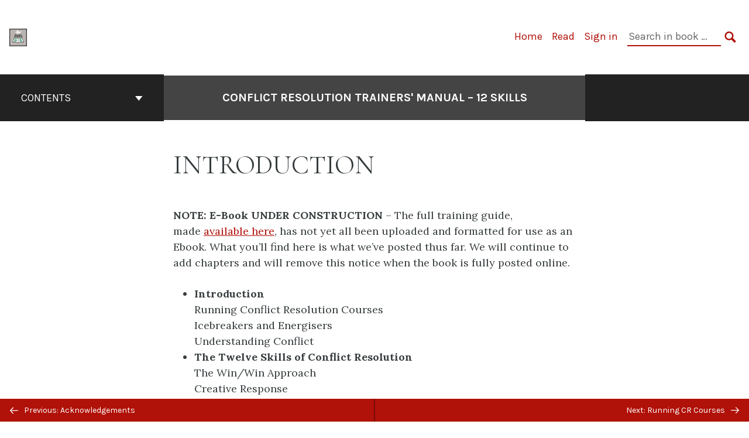

--- FILE ---
content_type: text/css
request_url: https://conflictstudies.org/books/crskills/wp-content/themes/pressbooks-book/dist/styles/book.css?id=c8513da294d05f051f51
body_size: 9554
content:
*,:after,:before{box-sizing:border-box}html{font-family:sans-serif;line-height:1.15;-webkit-text-size-adjust:100%;-ms-text-size-adjust:100%;-ms-overflow-style:scrollbar;-webkit-tap-highlight-color:rgba(0,0,0,0)}@-ms-viewport{width:device-width}article,aside,dialog,figcaption,figure,footer,header,hgroup,main,nav,section{display:block}body{margin:0;font-family:Spectral,serif;font-size:1rem;font-weight:400;line-height:1.5;color:var(--body-text);text-align:left;background-color:var(--body-bg)}[tabindex="-1"]:focus{outline:none!important}hr{box-sizing:content-box;height:0;overflow:visible}h1,h2,h3,h4,h5,h6,p{margin-top:0}p{margin-bottom:1rem}abbr[data-original-title],abbr[title]{text-decoration:underline;-webkit-text-decoration:underline dotted;text-decoration:underline dotted;cursor:help;border-bottom:0}address{font-style:normal;line-height:inherit}address,dl,ol,ul{margin-bottom:1rem}dl,ol,ul{margin-top:0}ol ol,ol ul,ul ol,ul ul{margin-bottom:0}dt{font-weight:600}dd{margin-bottom:.5rem;margin-left:0}blockquote{margin:0 0 1rem}dfn{font-style:italic}b,strong{font-weight:bolder}small{font-size:80%}sub,sup{position:relative;font-size:75%;line-height:0;vertical-align:baseline}sub{bottom:-.25em}sup{top:-.5em}a{color:var(--primary);text-decoration:none;background-color:transparent;-webkit-text-decoration-skip:objects}a:focus,a:hover{color:var(--primary-dark);text-decoration:underline}code,kbd,pre,samp{font-family:monospace,monospace;font-size:1em}pre{margin-top:0;margin-bottom:1rem;overflow:auto;-ms-overflow-style:scrollbar}figure{margin:0 0 1rem}img{vertical-align:middle;border-style:none}svg:not(:root){overflow:hidden}[role=button],a,area,button,input:not([type=range]),label,select,summary,textarea{touch-action:manipulation}table{border-collapse:collapse}caption{padding-top:.75rem;padding-bottom:.75rem;color:#888;text-align:left;caption-side:bottom}th{text-align:inherit}label{display:inline-block;margin-bottom:.5rem}button{border-radius:0}button:focus{outline:1px dotted;outline:5px auto -webkit-focus-ring-color}button,input,optgroup,select,textarea{margin:0;font-family:inherit;font-size:inherit;line-height:inherit}button,input{overflow:visible}button,select{text-transform:none}[type=submit],button,html [type=button]{-webkit-appearance:button}[type=button]::-moz-focus-inner,[type=reset]::-moz-focus-inner,[type=submit]::-moz-focus-inner,button::-moz-focus-inner{padding:0;border-style:none}input[type=checkbox],input[type=radio]{box-sizing:border-box;padding:0}input[type=date],input[type=datetime-local],input[type=month],input[type=time]{-webkit-appearance:listbox}textarea{overflow:auto;resize:vertical}fieldset{min-width:0;padding:0;margin:0;border:0}legend{display:block;width:100%;max-width:100%;padding:0;margin-bottom:.5rem;font-size:1.5rem;line-height:inherit;color:inherit;white-space:normal}progress{vertical-align:baseline}[type=number]::-webkit-inner-spin-button,[type=number]::-webkit-outer-spin-button{height:auto}[type=search]{outline-offset:-2px;-webkit-appearance:none}[type=search]::-webkit-search-cancel-button,[type=search]::-webkit-search-decoration{-webkit-appearance:none}::-webkit-file-upload-button{font:inherit;-webkit-appearance:button}output{display:inline-block}summary{display:list-item}details summary:first-of-type{list-style:none}template{display:none}[hidden]{display:none!important}:root{--primary:#b01109;--primary-dark:#7f0c07;--primary-alpha:rgba(176,17,9,0.25);--primary-fg:#fff;--accent:#015d75;--accent-alpha:rgba(1,93,117,0.25);--accent-dark:#013542;--accent-fg:#fff;--success:#070;--error:#d00;--warning:#e90;--body-bg:#fff;--body-bg-alt:#f6f6f6;--body-text:#222;--header-bg:#fff;--header-text:#222;--footer-bg:#444;--footer-text:#fff}.content-max-width{max-width:1330px;margin:0 auto}img{max-width:100%}.clearfix:after{display:block;clear:both;content:""}.focusable:focus{outline:none}.has-focus{background:#ff0}.a11y-toolbar{margin:0 auto;padding:0 1rem;position:fixed;text-align:right;top:0;width:100vw;z-index:99999}.a11y-fontsize{background-color:var(--primary-fg);border-color:var(--primary);border-top:0;border-top-left-radius:0;border-top-right-radius:0;color:var(--primary);font-size:1rem;font-weight:400;line-height:1.5;margin:0;padding:.25rem .875rem;text-align:center;text-transform:none}.a11y-fontsize.focus,.a11y-fontsize:focus,.a11y-fontsize:hover{background-color:var(--primary-fg);border-color:var(--primary-dark);color:var(--primary-dark)}.a11y-fontsize.focus,.a11y-fontsize:focus{box-shadow:0 0 0 2px var(--primary-fg),0 0 0 4px var(--primary-dark)}.a11y-fontsize.active,.a11y-fontsize:active{background-image:none;box-shadow:0 0 0 3px var(--primary-alpha),inset 0 3px 5px rgba(0,0,0,.125)}.fontsize{font-size:22px}.screen-reader-text{border:0;clip:rect(1px,1px,1px,1px);-webkit-clip-path:inset(50%);clip-path:inset(50%);height:1px;margin:-1px;overflow:hidden;padding:0;position:absolute!important;width:1px;word-wrap:normal!important}.screen-reader-text:focus{background-color:var(--body-bg);border-radius:3px;box-shadow:0 0 2px 2px rgba(0,0,0,.6);clip:auto!important;-webkit-clip-path:none;clip-path:none;color:var(--body-text);display:block;font-size:.875rem;font-weight:700;height:auto;left:5px;line-height:normal;padding:15px 23px 14px;text-decoration:none;top:5px;width:auto;z-index:100000}.button,a.call-to-action,button,input[type=submit]{border-style:solid;border-width:2px;border-radius:3px;display:inline-block;font-family:Karla,sans-serif;font-weight:600;line-height:1.5;padding:.875rem 3.25rem;vertical-align:middle;text-align:center;text-decoration:none;text-transform:uppercase}.button.focus,.button:focus,.button:hover,a.call-to-action.focus,a.call-to-action:focus,a.call-to-action:hover,button.focus,button:focus,button:hover,input[type=submit].focus,input[type=submit]:focus,input[type=submit]:hover{text-decoration:none}.button.focus,.button:focus,a.call-to-action.focus,a.call-to-action:focus,button.focus,button:focus,input[type=submit].focus,input[type=submit]:focus{outline:0}.button.disabled,.button:disabled,a.call-to-action.disabled,a.call-to-action:disabled,button.disabled,button:disabled,input[type=submit].disabled,input[type=submit]:disabled{opacity:.65;box-shadow:none}.button.active,.button:active,a.call-to-action.active,a.call-to-action:active,button.active,button:active,input[type=submit].active,input[type=submit]:active{background-image:none;box-shadow:0 0 0 3px var(--primary-alpha),inset 0 3px 5px rgba(0,0,0,.125)}.button,button,input[type=submit]{background-color:var(--primary);border-color:var(--primary);color:var(--primary-fg)}.button.focus,.button:focus,.button:hover,button.focus,button:focus,button:hover,input[type=submit].focus,input[type=submit]:focus,input[type=submit]:hover{background-color:var(--primary-dark);border-color:var(--primary-dark);color:var(--primary-fg)}.button.focus,.button:focus,button.focus,button:focus,input[type=submit].focus,input[type=submit]:focus{box-shadow:0 0 0 2px var(--primary-fg),0 0 0 4px var(--primary-dark)}.button.button--accent,button.button--accent,input[type=submit].button--accent{background-color:var(--accent);border-color:var(--accent);color:var(--accent-fg)}.button.button--accent.focus,.button.button--accent:focus,.button.button--accent:hover,button.button--accent.focus,button.button--accent:focus,button.button--accent:hover,input[type=submit].button--accent.focus,input[type=submit].button--accent:focus,input[type=submit].button--accent:hover{background-color:var(--accent-dark);border-color:var(--accent-dark);color:var(--accent-fg)}.button.button--accent.focus,.button.button--accent:focus,button.button--accent.focus,button.button--accent:focus,input[type=submit].button--accent.focus,input[type=submit].button--accent:focus{box-shadow:0 0 0 2px var(--accent-fg),0 0 0 4px var(--accent-dark)}.button.button--accent.active,.button.button--accent:active,button.button--accent.active,button.button--accent:active,input[type=submit].button--accent.active,input[type=submit].button--accent:active{background-image:none;box-shadow:0 0 0 3px var(--accent-alpha),inset 0 3px 5px rgba(0,0,0,.125)}.call-to-action{background-color:var(--primary-fg);border-color:var(--primary);color:var(--primary)}.call-to-action.focus,.call-to-action:focus,.call-to-action:hover{background-color:var(--primary-fg);border-color:var(--primary-dark);color:var(--primary-dark)}.call-to-action.focus,.call-to-action:focus{box-shadow:0 0 0 2px var(--primary-fg),0 0 0 4px var(--primary-dark)}.call-to-action.call-to-action--accent{background-color:var(--accent-fg);border-color:var(--accent);color:var(--accent)}.call-to-action.call-to-action--accent.focus,.call-to-action.call-to-action--accent:focus,.call-to-action.call-to-action--accent:hover{background-color:var(--accent-fg);border-color:var(--accent-dark);color:var(--accent-dark)}.call-to-action.call-to-action--accent.focus,.call-to-action.call-to-action--accent:focus{box-shadow:0 0 0 2px var(--accent-fg),0 0 0 4px var(--accent-dark)}.call-to-action.call-to-action--accent.active,.call-to-action.call-to-action--accent:active{background-image:none;box-shadow:0 0 0 3px var(--accent-alpha),inset 0 3px 5px rgba(0,0,0,.125)}[class$="--accent"] .call-to-action{background-color:var(--accent);border-color:var(--accent-fg);color:var(--accent-fg)}[class$="--accent"] .call-to-action.focus,[class$="--accent"] .call-to-action:focus,[class$="--accent"] .call-to-action:hover{background-color:var(--accent-dark);border-color:var(--accent-fg);color:var(--accent-fg)}[class$="--accent"] .call-to-action.focus,[class$="--accent"] .call-to-action:focus{box-shadow:0 0 0 2px var(--accent-dark),0 0 0 4px var(--accent-fg)}[class$="--accent"] .call-to-action.active,[class$="--accent"] .call-to-action:active{background-image:none;box-shadow:0 0 0 3px var(--accent-alpha),inset 0 3px 5px rgba(0,0,0,.125)}.button--circle{align-items:center;background-color:var(--primary);border-radius:50%;border:2px solid var(--primary);color:var(--primary-fg);display:flex;justify-content:center;height:3.75rem;width:3.75rem}.button--circle.focus,.button--circle:focus,.button--circle:hover{background-color:var(--primary-dark);border-color:var(--primary-dark);color:var(--primary-fg);text-decoration:none}.button--circle.focus,.button--circle:focus{box-shadow:0 0 0 2px var(--primary-fg),0 0 0 4px var(--primary-dark)}.button--circle.active,.button--circle:active{background-image:none;box-shadow:0 0 0 3px var(--primary-alpha),inset 0 3px 5px rgba(0,0,0,.125)}.button--circle--accent{background-color:var(--accent);color:var(--accent-fg)}.button--circle--accent.focus,.button--circle--accent:focus,.button--circle--accent:hover{background-color:var(--accent-dark);border-color:var(--accent-dark);color:var(--accent-fg)}.button--circle--accent.focus,.button--circle--accent:focus{box-shadow:0 0 0 2px var(--accent-fg),0 0 0 4px var(--accent-dark)}.button--circle--accent.active,.button--circle--accent:active{box-shadow:0 0 0 3px var(--accent-alpha),inset 0 3px 5px rgba(0,0,0,.125)}.dropdown>p{margin-bottom:0}.dropdown button{border:0;border-bottom:3px solid var(--header-color);border-radius:0;background:transparent;color:var(--header-color);text-transform:none;text-align:left;padding:0 0 .5rem;width:100%}.dropdown button:focus,.dropdown button:hover{color:var(--primary-dark,#7f0c07);border-bottom-color:var(--primary-dark,#7f0c07)}.dropdown button:active{box-shadow:unset}.dropdown button .arrow{display:block;float:right;margin-top:.5rem}.dropdown [aria-expanded=true] .arrow{transform:rotate(180deg)}.dropdown-menu{position:absolute;top:100%;left:0;z-index:1000;display:none;float:left;min-width:10rem;padding:.5rem 0;margin:.125rem 0 0;font-size:1rem;color:#222;text-align:left;list-style:none;background-color:var(--body-bg);background-clip:padding-box;border:2px solid rgba(0,0,0,.15);border-radius:3px;box-shadow:0 .5rem 1rem rgba(0,0,0,.175)}.dropdown-menu.dropdown-menu-block{width:100%}.dropup .dropdown-menu{margin-top:0;margin-bottom:.125rem}.dropup .dropdown-toggle:after{border-top:0;border-bottom:.3em solid}.dropdown-item{display:block;width:100%;padding:.25rem 1.5rem;clear:both;font-weight:400;color:#222;text-align:inherit;white-space:nowrap;background:var(--body-bg-alt);border:0}.dropdown-item:focus,.dropdown-item:hover{color:#151515;text-decoration:none;background-color:var(--accent)}.dropdown-item.active,.dropdown-item:active{color:var(--primary);text-decoration:none;background-color:var(--accent)}.dropdown-item.disabled,.dropdown-item:disabled{color:#888;background-color:transparent}.show>a{outline:0}.dropdown-menu.show{display:block}.dropdown-header{display:block;padding:.5rem 1.5rem;margin-bottom:0;font-size:.875rem;color:#888;white-space:nowrap}.alignleft{float:left;margin-right:1.5em}.alignright{float:right;margin-left:1.5em}.aligncenter{clear:both}.block-reading-meta{background-color:var(--body-bg-alt);font-family:Karla,sans-serif;padding:2rem 1rem 4rem}@media screen and (min-width:768px){.block-reading-meta{padding:2rem 1rem 2.25rem}}.block-reading-meta .license-attribution{font-size:1rem}.block-reading-meta .license-attribution img{margin-bottom:1rem;height:2rem;width:auto}.block-reading-meta__inner{display:flex;flex-wrap:wrap;max-width:1200px;margin:0 auto}.block-reading-meta__subsection{flex:1;min-width:300px;padding-right:2rem}.block-reading-meta__subtitle{font-size:1.25rem;text-align:left;color:var(--primary);margin-bottom:1rem}.block-reading-meta__subtitle:before{display:none}.block-reading-meta__share{align-items:center;display:flex}.block-reading-meta__share>:first-child{margin-left:0}.block-reading-meta__share svg{width:3rem;height:2rem}html{-webkit-font-smoothing:antialiased}main *+p{margin-top:1.5em}h1,h2,h3,h4,h5,h6{margin-bottom:.5rem;font-family:Karla,sans-serif;font-weight:700;line-height:1.5}h1 a,h1 a:active,h1 a:hover,h1 a:visited,h2 a,h2 a:active,h2 a:hover,h2 a:visited,h3 a,h3 a:active,h3 a:hover,h3 a:visited,h4 a,h4 a:active,h4 a:hover,h4 a:visited,h5 a,h5 a:active,h5 a:hover,h5 a:visited,h6 a,h6 a:active,h6 a:hover,h6 a:visited{color:inherit}.home h1,.home h2,.home h3,.home h4,.home h5,.home h6{color:var(--primary)}h1{font-size:2.25rem;text-align:center;text-transform:uppercase}h1:before{content:"";display:block;margin:.5rem auto 1rem;width:2.8125rem;height:.3125rem;background:var(--accent)}@media screen and (min-width:60rem){h1:before{margin-bottom:2rem;width:4.6875rem}}@media screen and (min-width:768px){h1{font-size:3rem}}h2{margin-bottom:2rem;font-size:1.875rem;font-weight:600;text-align:center;text-transform:uppercase}h2:before{content:"";display:block;margin:.5rem auto 1rem;width:2.8125rem;height:.3125rem;background:var(--accent)}@media screen and (min-width:60rem){h2:before{margin-bottom:2rem;width:4.6875rem}}@media screen and (min-width:768px){h2{font-size:2.25rem}}h3{font-size:2.25rem}h4{font-size:1.875rem}h5{font-size:1.5rem}h6{font-size:1.25rem}ol,p,ul{font-size:1.125rem;line-height:1.5}.page-section{width:100%;padding:4rem 1rem;background:var(--body-bg);text-align:center}.page-section ol,.page-section ul{padding-left:0;list-style-position:inside}.page-section--accent{background:var(--accent)}.page-section--accent,.page-section--accent h2{color:var(--accent-fg)}.page-section--accent h2:before{background:var(--accent-fg)}.page-section--bordered{width:calc(100% - 2rem);margin:5rem auto 0;border:4px solid var(--accent)}.page-section--borderless{box-shadow:none}.block__subtitle{font-size:1.5rem;margin-bottom:1rem;text-transform:uppercase}@media screen and (min-width:768px){.block__subtitle{margin-bottom:1.5rem}}.block-toggle__cta{position:relative;text-align:center}@media screen and (min-width:60rem){.block-toggle__cta{display:none}}.block-toggle__cta__blurb{font-size:.875rem;margin-bottom:0;padding-bottom:2.5rem}.block-toggle__cta__button{bottom:0;cursor:pointer;font-size:1.5rem;left:50%;margin:0;position:absolute;transform:translate(-50%,50%);z-index:10;color:var(--primary-fg)}.block-toggle__cta__button svg{width:1.5rem;height:2rem}.block-toggle__cta__button.\--visible svg{transform:rotate(180deg)}.block.block-toggle{padding-bottom:0}@media screen and (max-width:59.975rem){.block.block-toggle.block-toggle--visible .block-toggle__cta__blurb,.block.block-toggle:not(.block-toggle--visible) .block-toggle__content{display:none}}.block.block-toggle.block-meta{padding-bottom:6rem}@media screen and (min-width:60rem){.has-sections .entry-content{display:flex;width:100%;max-width:90rem;flex-wrap:wrap;justify-content:space-around}.page-section{width:100%;max-width:50rem;margin:4rem auto;padding:4rem 5.625rem;box-shadow:-3px 5px 4px 2px hsla(0,0%,52.9%,.09)}.page-section:first-of-type,.page-section:nth-of-type(2){width:calc(50% - 4rem)}.page-section--bordered,.page-section:only-of-type{width:100%;max-width:50rem}.page-section--bordered{margin:4rem auto;box-shadow:none}.page-section--bordered:first-of-type,.page-section--bordered:nth-of-type(2){width:calc(50% - 4rem)}.page-section--bordered:only-of-type{width:100%;max-width:50rem}}.home h1{text-transform:none}.home h1:before{display:none}.page:not(.has-sections) article{width:100%;padding:4rem 1rem;background:var(--body-bg);text-align:left}@media screen and (min-width:60rem){.page:not(.has-sections) article{width:100%;max-width:50rem;margin:-80% auto 4rem;padding:4rem 5.625rem;box-shadow:-3px 5px 4px 2px hsla(0,0%,52.9%,.09)}}.page:not(.has-sections) .entry-header{margin-bottom:2rem}#content{position:relative;margin:0 auto;background-color:var(--body-bg);width:100%}@media screen and (min-width:60rem){#content{width:var(--reading-width,40em)}}#content .wp-caption,#content .wp-nocaption,#content img{height:auto;max-width:100%}.single #content{min-height:350px;margin-bottom:0}.edit-link{margin-top:5rem}@media print{body{background:none}a{color:#000}#wrap{position:relative;display:block;float:none;margin:0 auto;clear:both}#header{padding-bottom:18pt;border-bottom:2pt solid #000}.entry-content{font-size:14pt;line-height:1.6em}.entry-title{font-size:21pt}#branding img,#comments,#respond,#searchform,.comment-edit-link,.edit-link,.nav,.navigation,.page-link,.share-wrap-single,.sidebar,.widget-area{display:none}#container,#header,.footer{width:100%;margin:0}.footer,nav{color:#000;background:#fff}#content{width:100%;padding:10px;margin:24pt 0 0}.wp-caption p{font-size:11pt}.home .sticky{border:0}.wrapper{height:auto;min-height:100px;margin:0 auto}}.footer{--brand:var(--footer-color);--primary-dark:var(--footer-color);background-color:#444;color:#fff;font-family:Karla,sans-serif;padding:0 0 2rem}.footer h1,.footer h2,.footer h3,.footer h4,.footer h5,.footer h6{font-size:1.125rem;font-weight:600;margin-bottom:1rem}.footer h1:before,.footer h2:before,.footer h3:before,.footer h4:before,.footer h5:before,.footer h6:before{display:none}.footer.footer--home{padding-top:4rem}.footer.footer--reading{padding-bottom:7rem}@media screen and (min-width:48rem){.footer.footer--reading{padding-bottom:4rem}}@media screen and (min-width:1330px){.footer.footer--reading{padding-bottom:1rem}}@media screen and (min-width:768px){.footer{padding-bottom:.5rem;flex-direction:row}}.footer__inner{margin:0 auto}.footer__pressbooks{max-width:1330px;margin:2rem auto 0;align-items:center;display:flex;flex-direction:column;justify-content:space-between}@media screen and (min-width:768px){.footer__pressbooks{flex-direction:row;margin:2rem auto}}.footer__pressbooks a{color:var(--footer-text)}.footer__pressbooks__icon{margin:0 1rem}.footer__pressbooks__icon>.icon--svg{height:2.8125rem;width:2.8125rem}.footer__pressbooks__links{margin-bottom:1.5rem;margin-top:1.5rem;padding:0 1.875rem}@media screen and (min-width:768px){.footer__pressbooks__links{margin:0;padding:0}}.footer__pressbooks__links__list{display:flex;flex-wrap:wrap;font-size:.875rem;justify-content:center;list-style:none;margin:0;padding-left:0}.footer__pressbooks__links__list li{padding:.125rem 0}.footer__pressbooks__links__list a{padding-left:.5rem;padding-right:.5rem}.footer__pressbooks__links__title{font-size:1rem;font-weight:600;text-align:center}.footer__pressbooks__social{align-items:center;display:flex;margin:0 1rem}.footer__pressbooks__social a{margin:0 .25em}.footer__pressbooks__social a>.icon--svg{height:2rem;width:2rem}.footer__pressbooks__social a>.youtube-link{height:2.2em;width:auto;padding-bottom:.6em;margin-right:.2em}@media (min-width:960px){.footer__pressbooks__social a>.icon--svg{height:1.5rem;width:1.5rem}.footer__pressbooks__social a>.youtube-link{height:1.9em;width:auto;padding-bottom:.7em;margin-right:.2em}}.footer__network{height:auto;margin-bottom:0;padding:2.5rem 1.875rem;font-family:Karla,sans-serif;font-size:1rem;color:var(--accent-fg);background-color:var(--accent,#015d75);text-align:center}.footer__network .social-media{margin-top:1em}.footer__network .social-media a{width:2rem;height:2rem;margin:0 .25em;transition:all .4s}.footer__network .social-media a>.icon--svg{height:2rem;width:2rem}.footer__network ul{margin:0;padding:0;list-style:none;text-align:center;font-weight:600;line-height:2.25}.footer__network__block{border-top:1px solid var(--accent-fg)}.footer__network__block:first-of-type{border-top:0}.footer__network__block a{color:var(--accent-fg);text-decoration:none;border-bottom:1px solid transparent}.footer__network__block a:focus,.footer__network__block a:hover{border-bottom:1px solid var(--accent-fg)}.footer__network__block--1{margin:0 -5px;padding:0 0 40px}.footer__network__block--2{padding:30px 7.5px}.footer__network__block--2 .widget{margin-bottom:1em}.footer__network__menu{padding:30px 7.5px 0}.footer__network__block .social-media{margin-top:0;width:100%}.footer__network__block .social-media a{margin:0 .5em 0 0;border-bottom:none}.footer__network__block .social-media a:focus,.footer__network__block .social-media a:hover{border-bottom:none}@media (min-width:960px){.footer__network{display:flex;flex-direction:row;justify-content:center}.footer__network ul{text-align:left}.footer__network__block{display:flex;align-items:center;margin:0;padding:0 3.75rem;border-top:0;border-right:1px solid var(--accent-fg)}.footer__network__block,.footer__network__block--2{flex-direction:column;justify-content:center}.footer__network__block:last-of-type{border-right:0}.social-media a{margin:0 .5em 0 0}.social-media a,.social-media a>.icon--svg{width:1.5rem;height:1.5rem}}@media (min-width:1650px){.footer__network ul li{display:inline-block;margin-right:3em}}.header{font-family:Karla,sans-serif;padding:3.5rem 1rem 1.5rem}@media screen and (min-width:60rem){.header{padding:3rem 1rem}}.header__inside{align-items:center;display:flex;justify-content:space-between;max-width:1440px;margin:0 auto}.header__logo--img,.header__logo--svg{display:inline-block;width:auto;max-width:100px;height:auto;max-height:1.5rem;margin-bottom:-1px;margin-right:2px}@media screen and (min-width:30rem) and (max-width:60rem){.header__logo--img,.header__logo--svg{max-width:150px}}@media screen and (min-width:60rem){.header__logo--img,.header__logo--svg{max-width:200px;max-height:30px}}.header__nav-icon{display:block;position:relative;width:25px;height:20px;z-index:999;text-indent:-9999em}@media screen and (min-width:60rem){.header__nav-icon{display:none}}.header__nav-icon__icon{display:block;position:absolute;top:7px;width:25px;height:3px;background:var(--primary)}.header__nav-icon__icon:after,.header__nav-icon__icon:before{width:25px;height:3px;content:"";background:var(--primary)}.header__nav-icon__icon:before{position:absolute;top:-7px;right:0}.header__nav-icon__icon:after{position:absolute;top:7px;right:0}.header__nav--active .header__nav-icon__icon{--header-bg:var(--primary);--header-text:var(--primary-fg);color:var(--header-text);background:var(--header-text)}.header__nav--active .header__nav-icon__icon:after,.header__nav--active .header__nav-icon__icon:before{background:var(--header-text)}.js-header-nav .nav--primary{list-style:none;padding-left:0;margin-bottom:0}.js-header-nav .nav--primary li{display:inline;padding-left:1rem;font-size:1.125rem}@media screen and (max-width:59.975rem){.js-header-nav{display:flex;flex-direction:column;justify-content:center;left:0;margin:0 0 0 -100%;padding:0 17px;position:absolute;top:0;width:100%}.js-header-nav .nav--primary li{display:block;padding-left:0}.js-header-nav a{display:none;font-family:Karla,sans-serif;font-size:1.5rem;line-height:3.3333333333;color:var(--header-color);letter-spacing:0}.header__nav--active .js-header-nav{--header-color:var(--primary-fg);margin:0;padding:6rem 52px;z-index:99;background:var(--primary)}.header__nav--active .js-header-nav .nav--primary li{border-bottom:1px solid var(--header-color)}.header__nav--active .js-header-nav .nav--primary li:last-child{border-bottom:0}.header__nav--active .js-header-nav a{display:block;width:100%}.header__nav--active .js-header-nav a:hover{color:var(--header-color)}}.header--home{--brand:var(--header-color);--primary-dark:var(--header-color);--brand-accent:var(--header-color);background-color:var(--header-bg);color:var(--header-color)}.header__search{position:relative}.icon-search{vertical-align:middle}.header:not(.header--home) .icon-search{font-size:1.5rem;cursor:pointer}.header__search__form{display:inline-block;position:relative;width:12rem}.header__search__form label{position:absolute;left:0;width:12rem}.header__search__form label .icon--svg{width:1.5rem;height:2rem;display:inline-block;float:right;vertical-align:middle}.header__search__form input[type=search]{background-color:transparent;border:0;border-bottom:2px solid var(--primary);color:var(--body-color);width:12rem}.header__search__form input[type=search]:focus{border-color:var(--brand-orig)}.header__search__form input[type=search]:focus+label{text-indent:-999999rem}.header--home .header__search__form input[type=search]{color:var(--header-color);border-bottom:1px solid var(--header-color)}.header--home .header__search__form input[type=search]:focus{border-color:var(--brand-orig)}.header__search__form input[type=submit]{display:none}.nocomments{text-align:center}.section-comments{--primary-dark:var(--footer-color);--accent:var(--footer-color);background-color:var(--footer-bg);color:#fff;font-family:Karla,sans-serif;padding:2rem 1rem 2.25rem}@media screen and (min-width:768px){.section-comments{padding:4.5rem 1rem 2.5rem}}.section-comments a{color:var(--footer-color);text-decoration:underline}.section-comments a:focus,.section-comments a:hover{color:var(--primary);text-decoration:underline}.section-comments__inner{max-width:var(--reading-width,40em);margin:0 auto}.section__title.section-comments__title{font-size:1.5rem}.section__title.section-comments__title:before{margin:0 auto 1rem;width:2.875rem;background:var(--footer-color)}.section-comments__form{max-width:25rem;margin:0 auto}@media screen and (min-width:60rem){.section-comments__form{max-width:none}}.comment-reply-title{display:none}.comment-notes{text-align:center}.comment-form-author,.comment-form-comment,.comment-form-email,.comment-form-url{overflow:hidden;margin-bottom:1.25rem;margin-top:0}@media screen and (min-width:60rem){.comment-form-author,.comment-form-comment,.comment-form-email,.comment-form-url{margin-bottom:1.25rem}}.comment-form-comment{margin-bottom:1.25rem}@media screen and (min-width:60rem){.comment-form-comment{float:right;margin-bottom:0}}#commentform label{display:block;font-size:.875rem}#commentform input,#commentform textarea{padding:.375rem .75rem;width:25rem}@media screen and (min-width:60rem){#commentform input,#commentform textarea{width:18.75rem}}#commentform input{font-size:.875em}#respond .form-allowed-tags{width:350px;margin:10px 0 0 170px;font-size:.7em;line-height:1.2em}.form-submit{margin-top:2rem;text-align:center}@media screen and (min-width:60rem){.form-submit{text-align:right;width:18.75rem}}.comment-form-comment+.form-submit{margin-top:2.8rem}#comments-title{font-size:1.125rem}.commentlist{list-style-type:none;padding-left:0}.form-submit input#submit{height:auto;width:auto}.sk-double-bounce{width:40px;height:40px;position:relative;margin:40px auto}.sk-double-bounce .sk-child{width:100%;height:100%;border-radius:50%;background-color:#333;opacity:.6;position:absolute;top:0;left:0;-webkit-animation:sk-doubleBounce 2s ease-in-out infinite;animation:sk-doubleBounce 2s ease-in-out infinite}.sk-double-bounce .sk-double-bounce2{-webkit-animation-delay:-1s;animation-delay:-1s}@-webkit-keyframes sk-doubleBounce{0%,to{transform:scale(0)}50%{transform:scale(1)}}@keyframes sk-doubleBounce{0%,to{transform:scale(0)}50%{transform:scale(1)}}.block-reading-meta__compare{margin-bottom:2rem;width:100%}.no-js .block-reading-meta__compare{display:none}.block-reading-meta__compare del,.block-reading-meta__compare ins{margin:0 .1rem;padding:.2rem;word-break:break-word}.block-reading-meta__compare del{background:#faa;color:#000;text-decoration:none}.block-reading-meta__compare ins{background:#afa;color:#000;text-decoration:none}.block-reading-meta__compare__activity.sk-double-bounce{margin-left:0}.block-reading-meta__compare__toggle[aria-expanded=true]{box-shadow:inset 0 .1rem 0 .1rem var(--primary-dark);padding-top:1rem;padding-bottom:.75rem}.block-reading-meta__compare__comparison{margin:2em auto;width:100%}.block-reading-meta__compare .diff{font-size:1rem;font-family:Inconsolata,monospace;margin:2rem 0 0;min-width:40rem;overflow:scroll;white-space:pre-wrap}.block-reading-meta__compare .diff tr{border-bottom:0;display:grid;grid-template-columns:48% 1fr 48%}.block-reading-meta__compare .diff .diff-addedline,.block-reading-meta__compare .diff .diff-context,.block-reading-meta__compare .diff .diff-deletedline{background-color:#fff;padding:1rem;vertical-align:top}.block-reading-meta__compare .diff .diff-context{background-color:#fff}.block-reading-meta__compare .diff .diff-addedline{background-color:#e9ffe9}.block-reading-meta__compare .diff .diff-deletedline{background-color:#ffe9e9}.alert{padding:1rem;border-radius:.5rem}.alert.visually-hidden{position:absolute;height:1px;width:1px;overflow:hidden;clip:rect(1px,1px,1px,1px)}.alert--error{color:#721c24;background:#f8d7da}.header__search .header__search__form{width:100%}@media screen and (min-width:60rem){.header__search .header__search__form{width:12rem}}.error404 form.search-form,.header__search .header__search__form form{width:100%;border-bottom:1px solid var(--primary-fg)}.error404 form.search-form label,.header__search .header__search__form form label{position:relative;width:calc(100% - 2rem);margin-bottom:0}.error404 form.search-form input,.header__search .header__search__form form input{color:#fff;border-top:0;border-left:0;border-right:0;width:100%;font-size:1.5rem;line-height:3.33333333}.error404 form.search-form input::-moz-placeholder,.header__search .header__search__form form input::-moz-placeholder{color:var(--primary-fg)}.error404 form.search-form input:-ms-input-placeholder,.header__search .header__search__form form input:-ms-input-placeholder{color:var(--primary-fg)}.error404 form.search-form input::-ms-input-placeholder,.header__search .header__search__form form input::-ms-input-placeholder{color:var(--primary-fg)}.error404 form.search-form input::placeholder,.header__search .header__search__form form input::placeholder{color:var(--primary-fg)}.error404 form.search-form button,.header__search .header__search__form form button{border:0;padding:0;width:1.5rem;background:transparent;color:var(--primary-fg);display:inline-block}.error404 form.search-form button svg,.header__search .header__search__form form button svg{display:inline-block;vertical-align:middle;width:1.25rem;height:1.5rem}@media screen and (min-width:60rem){.error404 form.search-form,.header__search .header__search__form form{border-bottom:none}.error404 form.search-form label,.header__search .header__search__form form label{width:10rem}.error404 form.search-form input,.header__search .header__search__form form input{font-size:1.125rem;color:var(--primary);border-bottom:2px solid var(--primary);line-height:1.5}.error404 form.search-form input::-moz-placeholder,.header__search .header__search__form form input::-moz-placeholder{color:#666}.error404 form.search-form input:-ms-input-placeholder,.header__search .header__search__form form input:-ms-input-placeholder{color:#666}.error404 form.search-form input::-ms-input-placeholder,.header__search .header__search__form form input::-ms-input-placeholder{color:#666}.error404 form.search-form input::placeholder,.header__search .header__search__form form input::placeholder{color:#666}.error404 form.search-form input:focus,.header__search .header__search__form form input:focus{outline:none;border-bottom:2px solid var(--primary-dark)}.error404 form.search-form button,.header__search .header__search__form form button{color:var(--primary)}.error404 form.search-form button:focus,.header__search .header__search__form form button:focus{color:var(--primary-dark);outline:solid 2px var(--primary-dark)}}.home .toc{margin-bottom:4rem}.toc,.toc ol{font-family:Karla,sans-serif;list-style-type:none;padding:0}.toc li+li,.toc li ol li:first-child{margin-top:.5rem}.toc__front-matter+.toc__part,.toc__part+.toc__back-matter,.toc__part+.toc__part{margin-top:1rem}.toc button{background:transparent;border:.125rem solid transparent;border-radius:0;height:2.25rem;padding:0;width:2.25rem;float:right}.toc__title button{background:#fafafa;text-align:center}.toc__part>.toc__title button{background:#eee}.toc .icon--private{height:1rem;margin:.1875rem;vertical-align:text-bottom;width:1rem}.toc [class*="--empty"]>.toc__title,.toc [class*="--full"]>.toc__title>span{background:#fafafa;padding:.25rem .5rem;display:inline-block;min-height:2.25rem;overflow-wrap:break-word}.toc__subsections li{background:#fcfcfc;padding:.25rem .5rem;display:block;min-height:2.25rem}.toc [class*="--full"]>.toc__title>span{width:calc(100% - 2.75rem);text-indent:-1.18rem;padding-left:1.68rem}.toc [class*="--full"] .toc__subsections{font-size:1rem;margin-left:1.25rem}.toc [class*="--empty"]>.toc__title{width:100%;text-indent:-1.18rem;padding-left:1.68rem}.toc__title{margin-bottom:0}.toc__part>.toc__title{font-weight:600}.toc .toc__part--empty>.toc__title,.toc .toc__part--full>.toc__title span{background:#eee}.dropdown .toc button:focus,.dropdown .toc button:hover,.toc button:focus,.toc button:hover{border-color:var(--primary);box-shadow:none}.dropdown .toc button:active,.toc button:active{border-color:var(--primary-dark)}.toc button svg{height:1rem;margin-top:.5rem;width:1rem}.toc>li{padding-left:2rem;padding-right:2rem}.toc__toggle{margin:2rem 0 4rem;text-align:center}.toc__toggle[aria-expanded=false] #hide{display:none}.toc__toggle[aria-expanded=false] #show,.toc__toggle[aria-expanded=true] #hide{display:inline-block}.toc__toggle[aria-expanded=true] #show{display:none}.block-reading-toc{background:var(--body-bg);color:var(--body-text);margin-top:.25rem;padding-top:1rem;width:100%}.block-reading-toc .toc>li{padding-left:1rem;padding-right:1rem}@media screen and (min-width:60rem){.block-reading-toc{box-shadow:2px 3px 2px 1px hsla(0,0%,52.9%,.09);z-index:100}}.toc__selected .toc__title a{text-decoration:underline}.home #content{width:100%}.book-header,.home #content .block{width:100%;max-width:60rem;margin-left:auto;margin-right:auto}.book-header{--primary:var(--header-color);--primary-dark:var(--header-color);--accent:var(--header-color);--header-color:var(--body-bg);--header-bg:var(--body-text);margin-bottom:4rem;background-color:var(--header-bg);color:var(--header-color);padding:1.5rem 1rem 7.5rem}@media screen and (min-width:60rem){.book-header{padding:3.5rem 1rem 7.5rem}}#content .block.block-meta,.book-header{max-width:100%}.book-header__inner{display:flex;flex-direction:column;margin:0 auto;max-width:60rem;min-height:35rem;position:relative}@media screen and (min-width:768px){.book-header__inner>*{max-width:55%}}.book-header__title{font-size:2.25rem;text-align:left;text-transform:none}.book-header__title:before{margin-left:0;margin-bottom:1.125rem}.book-header__subtitle{font-family:Spectral,serif;font-size:1.5rem}.book-header__author{font-family:Karla,sans-serif;margin-bottom:1rem}@media screen and (min-width:60rem){.book-header__author{margin-bottom:2.25rem}}.book-header__cover{align-self:center;margin-bottom:1.5rem}@media screen and (min-width:768px){.book-header__cover{align-self:unset;position:absolute;right:0;top:0}.book-header__inner>.book-header__cover{max-width:38%}}.book-header__cover__image img{-o-object-fit:contain;object-fit:contain;margin-bottom:1.5rem;max-width:100%;max-height:500px}.book-header__cover__downloads{margin-bottom:1.5rem;padding-bottom:.5rem}.book-header__cover__downloads button:hover{text-decoration:underline}.book-header__cover__downloads button:focus{outline:auto;text-decoration:underline}.book-header__cover__downloads ul{list-style:none;margin:0;padding:0}.book-header__cover__downloads li{height:3rem;display:flex;padding:0 1rem;align-items:center;font-family:Karla,sans-serif;font-size:1rem;font-weight:700;background-color:var(--header-color)}.book-header__cover__downloads li:focus,.book-header__cover__downloads li:hover{background-color:#fafdff}.book-header__cover__downloads a{color:var(--cover-header-bg)}.book-header__share{align-items:center;align-self:center;display:flex;margin-top:1rem}.book-header__share svg{width:1.875rem;height:2.25rem;margin:0 .5rem}@media screen and (min-width:768px) and (max-width:60em){.book-header__share{display:none}}@media screen and (min-width:768px){.book-header__share{align-items:flex-start;align-self:unset}.book-header__share>:first-child{margin-left:0}}.book-header__share a{cursor:pointer}.book-header__share.book-header__cover__share{display:none}.book-header__share.book-header__cover__share svg{width:1.875rem;height:2.25rem;margin:0 .5rem}@media screen and (min-width:768px) and (max-width:60em){.book-header__share.book-header__cover__share{display:block}}.book-header__description{font-family:Spectral,serif;font-size:1.125rem;line-height:1.5;margin-bottom:1.875rem}.book-header__description a{text-decoration:underline}.book-header__license{align-self:center;display:flex;align-items:center;flex-wrap:wrap;justify-content:space-around;margin-bottom:2.375rem}@media screen and (min-width:768px){.book-header__license{align-self:unset;justify-content:flex-start}}.book-header__license__text{margin-bottom:.5rem;margin-top:.5rem;text-align:center}@media screen and (min-width:768px){.book-header__license__text{text-align:left}}.book-header__license__icons{display:flex;align-items:center}.book-header__license__icons .icon{width:1.875rem;height:2.25rem;margin:0 .5rem}.book-header__license__icons>.icon:first-child{margin-left:0}.book-header__license__icons>.icon:last-child{margin-right:1rem}.book-header__cta{align-items:center;align-self:center;display:flex;flex-flow:column wrap}@media screen and (min-width:768px){.book-header__cta{align-items:flex-start;align-self:unset;flex-direction:row}}.book-header__cta .call-to-action{margin-bottom:.875rem;min-width:15rem;background-color:var(--header-bg);color:var(--header-color);border-color:var(--header-color)}@media screen and (min-width:768px){.book-header__cta .call-to-action{margin-right:1.375rem}}.book-header__cta .call-to-action:focus,.book-header__cta .call-to-action:hover{background-color:var(--header-color);color:var(--header-bg)}.license-text{font-family:Karla,sans-serif;font-weight:700}.block-info{font-size:1.125rem;padding-left:0;padding-right:0;margin-bottom:6rem}@media screen and (min-width:60rem){.block-info{padding-left:1rem;padding-right:1rem}}.block-info__inner{max-width:1330px;margin:0 auto;padding-bottom:4rem}@media screen and (min-width:60rem){.block-info__inner{display:flex;padding-bottom:6rem}}@media screen and (min-width:60rem){.block-info__inner__content{flex:1 1 0}.block-info__inner__content:last-child{margin-left:7rem}.block-info__inner__content:empty{display:none}.block-info__inner__content:empty+.block-info__inner__content{margin-left:0}}.block-info__title{margin-bottom:1.5rem}@media screen and (min-width:768px){.block-info__title{margin-bottom:3rem}}.block-info__description{font-family:Spectral,serif;font-size:1.125rem}.block-info__subsection{padding-left:1rem;padding-right:1rem}@media screen and (min-width:60rem){.block-info__subsection{padding-left:0;padding-right:0}}.block-info__subject{margin-bottom:0}.block-info__contributing-authors,.block-info__lead-author,.block-info__license,.block-info__subject{margin-bottom:1rem;padding-bottom:1rem;border-bottom:1px solid #ececec}@media screen and (max-width:767px){.block-info__contributing-authors:last-child,.block-info__lead-author:last-child,.block-info__license:last-child,.block-info__subject:last-child{border-bottom:0}}.block-info__lead-author__authors{display:flex;align-items:center;justify-content:flex-start}.block-info__lead-author__photo{border-radius:58px;border:3px solid var(--accent);overflow:hidden;width:116px;height:116px;margin-right:.625rem}.block-info__lead-author__photo img{width:100%;height:auto}.block-info__lead-author__name{margin-right:2rem}.block-meta{box-shadow:0 2px 4px 0 rgba(0,0,0,.15);font-size:1.125rem}@media screen and (min-width:60rem){.block-meta{background-color:var(--body-bg-alt);box-shadow:none;padding-top:7rem;padding-left:2rem;padding-right:2rem}.block-meta.section{padding-bottom:6rem}}.block-meta__content-box{background-color:var(--body-bg);margin:0 auto;max-width:1200px;padding-left:2rem;padding-right:2rem}@media screen and (min-width:60rem){.block-meta__content-box{box-shadow:0 2px 4px 0 rgba(0,0,0,.15);padding:4rem 8rem}}.block-meta__title{margin-bottom:1.5rem}@media screen and (min-width:768px){.block-meta__title{margin-bottom:3rem}}.block-meta__inner{padding-bottom:2rem}@media screen and (min-width:768px){.block-meta__inner{padding-bottom:4rem}}@media screen and (min-width:60rem){.block-meta__inner{padding-bottom:0}}.block-meta__list{-moz-column-rule:1px solid #b7b7b7;column-rule:1px solid #b7b7b7}@media screen and (min-width:768px){.block-meta__list{-moz-column-count:3;column-count:3;-moz-column-gap:3rem;column-gap:3rem}}.block-meta__subsection{margin-bottom:2.5rem;overflow:hidden;page-break-inside:avoid;-moz-column-break-inside:avoid;break-inside:avoid}.block-meta__subtitle{color:var(--primary);font-size:1.125rem;font-family:Karla,sans-serif;margin-bottom:.5rem}#content .license-attribution img{height:2em;width:auto}.footer--page{padding-top:1rem;padding-bottom:1rem}.footer.footer--reading{padding-top:1rem;padding-bottom:12rem}@media screen and (min-width:60rem){.footer.footer--reading{padding-bottom:4rem}}@media screen and (min-width:1330px){.footer.footer--reading{padding-bottom:4rem}}body:not(.home) .header{padding-left:0;padding-right:0}body:not(.home) .header__inside{padding-left:1rem;padding-right:1rem}.reading-header{--header-bg:var(--body-text);--header-color:var(--body-bg);color:var(--header-color);background-color:var(--header-bg);font-family:Karla,sans-serif;margin-top:3rem}.reading-header .reading-header__end-container a,.reading-header .reading-header__title a{color:var(--header-color);text-decoration:none}.reading-header .reading-header__end-container a:focus,.reading-header .reading-header__end-container a:hover,.reading-header .reading-header__title a:focus,.reading-header .reading-header__title a:hover{color:var(--header-color);text-decoration:underline}.reading-header__inside{display:flex;flex-direction:column}@media screen and (min-width:60rem){body:not(.has-annotator-pane) .reading-header__inside{flex-direction:row;justify-content:space-between}}.reading-header__end-container,.reading-header__title,.reading-header__toc{align-items:center;display:flex;min-height:5rem}@media screen and (min-width:60rem){body:not(.has-annotator-pane) .reading-header__end-container,body:not(.has-annotator-pane) .reading-header__title,body:not(.has-annotator-pane) .reading-header__toc{height:5rem}}.reading-header__end-container,.reading-header__toc{border-top:3px solid var(--header-color);font-size:1rem;order:1;width:100%}@media screen and (min-width:60rem){body:not(.has-annotator-pane) .reading-header__end-container,body:not(.has-annotator-pane) .reading-header__toc{flex:1 0 17.5rem;border-top:0;order:0;width:calc((100vw - 800px)/2)}}.reading-header__toc{background:var(--header-bg);display:flex;flex-direction:column;justify-content:center}@media screen and (min-width:60rem){body:not(.has-annotator-pane) .reading-header__toc{align-items:flex-end;justify-content:flex-start}}.reading-header__toc .reading-header__toc__title{width:100%;font-size:1rem;font-weight:500;text-transform:uppercase;height:5rem;margin-bottom:0;padding-left:.25rem;padding-right:.25rem}@media screen and (min-width:60rem){body:not(.has-annotator-pane) .reading-header__toc .reading-header__toc__title{width:100%}body:not(.has-annotator-pane) .reading-header__toc .reading-header__toc__title button{padding-left:2rem;padding-right:2rem}}.reading-header__toc .reading-header__toc__title button{height:5rem;border-bottom:0;padding-bottom:0;padding-left:2.25rem;padding-right:2.25rem;font-size:1rem;font-weight:500;text-transform:uppercase}.reading-header__toc .reading-header__toc__title button:active,.reading-header__toc .reading-header__toc__title button:focus,.reading-header__toc .reading-header__toc__title button:hover{text-decoration:underline;color:var(--header-color)}@media screen and (min-width:768px){.reading-header__toc .reading-header__toc__title button{font-size:1.125rem}.reading-header__toc .reading-header__toc__title button .arrow{margin-top:.65rem}}.reading-header__title{background-color:var(--footer-bg);border-top:2px solid var(--body-bg);border-bottom:2px solid var(--body-bg);font-size:1.25rem;justify-content:center;margin-bottom:0;text-align:center;text-transform:uppercase;width:100%}@media screen and (min-width:60rem){body:not(.has-annotator-pane) .reading-header__title{flex:1 1 var(--reading-width,40em);max-width:var(--reading-width,40em)}}.reading-header__end-container{display:none;padding-left:2.25rem;padding-right:2.25rem}@media screen and (min-width:60rem){body:not(.has-annotator-pane) .reading-header__end-container{display:flex;justify-content:flex-end;padding-left:2rem;padding-right:2rem}body:not(.has-annotator-pane) .reading-header__end-container a{font-size:1.125rem;text-transform:uppercase}}.a11y-toolbar{z-index:9990}@media screen and (max-width:59.975rem){.a11y-toolbar{position:absolute}}body{display:flex;min-height:100vh;flex-direction:column}body #page{flex:1;display:flex;flex-direction:column}body #content{flex-grow:1}.page .hentry{padding:0 1rem;margin-bottom:4rem}@media screen and (min-width:60rem){.page .hentry{padding:0}}#content h2.page-title,body.page:not(.home) #content h2,body:not(.home) #content h2.denied-title{font-family:Karla,sans-serif;font-size:1.5rem;text-align:center;margin:2rem 0 4rem}#content h2.page-title:before,body.page:not(.home) #content h2:before,body:not(.home) #content h2.denied-title:before{display:none}.blog #content h3{text-indent:0}#content .denied-text p{font-family:Spectral,serif;font-size:1.125rem}#content .denied-text p a{color:var(--primary)}#content .denied-text p a:focus,#content .denied-text p a:hover{color:var(--primary-dark)}.posts-navigation{margin:2rem 0}.nav-next,.nav-previous{margin-bottom:2rem}.nav-next a,.nav-previous a{display:flex;align-items:center;font-family:Karla,sans-serif}.nav-next svg,.nav-previous svg{width:1rem;height:1rem}.nav-previous{float:left}.nav-next{float:right}.nav-previous svg{margin-right:.5rem}.nav-next svg{margin-left:.5rem}.private-block{margin-bottom:4rem}.footer.footer--home{padding-top:1rem}.buy-book li+li{margin-top:1rem}.bookstore-logo-link{margin-right:.5rem}h1.reading-header__title:before{display:none}.error404,.search-results,.single-back-matter,.single-chapter,.single-front-matter,.single-part{display:flex;min-height:100vh;flex-direction:column}.error404 #page,.search-results #page,.single-back-matter #page,.single-chapter #page,.single-front-matter #page,.single-part #page{flex:1;display:flex;flex-direction:column;min-height:100vh}.error404 #main,.search-results #main,.single-back-matter #main,.single-chapter #main,.single-front-matter #main,.single-part #main{display:flex;flex-direction:column;flex-grow:1}.error404 #content,.search-results #content,.single-back-matter #content,.single-chapter #content,.single-front-matter #content,.single-part #content{font-size:1.125rem;flex-grow:1;padding:0 1rem;margin-bottom:2rem}@media screen and (min-width:60rem){body:not(.has-annotator-pane) .error404 #content,body:not(.has-annotator-pane) .search-results #content,body:not(.has-annotator-pane) .single-back-matter #content,body:not(.has-annotator-pane) .single-chapter #content,body:not(.has-annotator-pane) .single-front-matter #content,body:not(.has-annotator-pane) .single-part #content{padding:0}}.error404 #content h1:before,.error404 #content h2:before,.search-results #content h1:before,.search-results #content h2:before,.single-back-matter #content h1:before,.single-back-matter #content h2:before,.single-chapter #content h1:before,.single-chapter #content h2:before,.single-front-matter #content h1:before,.single-front-matter #content h2:before,.single-part #content h1:before,.single-part #content h2:before{display:none}.back-matter div[hidden]+h1:not(:first-of-type),.chapter div[hidden]+h1:not(:first-of-type),.front-matter div[hidden]+h1:not(:first-of-type),.part div[hidden]+h1:not(:first-of-type){margin-top:0}.back-matter h1[data-collapsed=true],.chapter h1[data-collapsed=true],.front-matter h1[data-collapsed=true],.part h1[data-collapsed=true]{margin-bottom:0}.back-matter .post-password-form,.chapter .post-password-form,.front-matter .post-password-form,.part .post-password-form{margin-top:1rem}.back-matter .post-password-form p+p,.chapter .post-password-form p+p,.front-matter .post-password-form p+p,.part .post-password-form p+p{margin-top:1rem;text-indent:0}.back-matter .post-password-form label,.chapter .post-password-form label,.front-matter .post-password-form label,.part .post-password-form label{width:100%}.back-matter .post-password-form label:after,.chapter .post-password-form label:after,.front-matter .post-password-form label:after,.part .post-password-form label:after{clear:both;content:"";display:block;width:100%}.back-matter .post-password-form [type=submit],.chapter .post-password-form [type=submit],.front-matter .post-password-form [type=submit],.part .post-password-form [type=submit]{margin-top:1rem}.part-title{text-align:right}#content .entry-content a.call-to-action,.edit-link .call-to-action{color:var(--primary)}#content .entry-content a.call-to-action:focus,#content .entry-content a.call-to-action:hover,.edit-link .call-to-action:focus,.edit-link .call-to-action:hover{color:var(--primary-dark)}.nav-reading{background-color:var(--primary);bottom:0;display:block;left:0;position:fixed;width:100%}@media screen and (min-width:60rem){.nav-reading{display:flex;flex-direction:row;z-index:1}}.nav-reading__next,.nav-reading__previous{color:var(--primary-fg);min-height:2.3125rem}@media screen and (min-width:60rem){.nav-reading__next,.nav-reading__previous{float:left;width:50%}}.nav-reading__next{text-align:right}.nav-reading__next a,.nav-reading__previous a{border:1px solid transparent;color:var(--primary-fg);display:block;font-family:Karla,sans-serif;font-size:.875rem;height:100%;padding:.5rem 1rem}.nav-reading__next a:focus,.nav-reading__previous a:focus{border:1px solid var(--primary-fg);outline:none}.nav-reading__next a:hover,.nav-reading__previous a:hover{background:var(--primary-dark)}.nav-reading__previous a{border-bottom-color:var(--primary-dark)}@media screen and (min-width:60rem){.nav-reading__previous a{border-bottom-color:transparent;border-right-color:var(--primary-dark)}}.nav-reading__next a{border-top-color:var(--primary-dark)}@media screen and (min-width:60rem){.nav-reading__next a{border-top-color:transparent;border-left-color:var(--primary-dark)}}.nav-reading__next a svg,.nav-reading__previous a svg{fill:currentColor;height:1em;vertical-align:text-bottom;width:1em}.nav-reading__previous a svg{margin-right:.5em}.nav-reading__next a svg{margin-left:.5em}.nav-reading__next,.nav-reading__previous,.nav-reading__up{z-index:11}.nav-reading__up{align-items:center;background-color:var(--primary);border-radius:50%;color:var(--primary-fg);display:flex;opacity:0;flex-direction:column;justify-content:center;height:2.5rem;left:50%;position:absolute;top:-3rem;transform:translate(-50%);width:2.5rem;padding:0}.nav-reading__up:focus{background-color:var(--primary);border:1px solid var(--primary-fg)}.nav-reading__up:hover{background-color:var(--primary-dark);text-decoration:none}.nav-reading__up:active,.nav-reading__up:hover{color:var(--primary-fg)}@media screen and (max-width:59.975rem){.nav-reading--multipage .nav-reading__up{top:-6rem}}.nav-reading__up .nav-reading__up__text{display:none;font-family:Spectral,serif;font-size:.875rem}.nav-reading__up svg{height:1em;margin:0;width:1em}.nav-reading--page{margin-top:2rem}.nav-reading--page__next,.nav-reading--page__previous{font-family:Karla,sans-serif;font-size:1rem}.nav-reading--page__next a,.nav-reading--page__previous a{color:var(--body-color)}.nav-reading--page__next a:hover,.nav-reading--page__previous a:hover{color:var(--primary-dark);text-decoration:underline}.nav-reading--page__next a svg,.nav-reading--page__previous a svg{fill:currentColor;height:1em;vertical-align:text-bottom;width:1em}.nav-reading--page__previous a svg{margin-right:.5em}.nav-reading--page__next a svg{margin-left:.5em}.button--text{all:inherit;border:0;display:flex;justify-content:space-between;width:100%;padding:.5em 0}.button--text:active,.button--text:hover{border:0;background:transparent;box-shadow:none;color:inherit}.button--text:focus{background:transparent;color:inherit}.button--text:focus svg{outline:2px solid}.button--text span{max-width:calc(100% - 1.5em);display:block}.button--text span span{display:inline}.button--text svg{height:1em;margin-left:.5em}.no-navigation .footer,.no-navigation .header,.no-navigation .nav-reading,[aria-expanded=true] .vert{display:none}.no-navigation.single #content{box-sizing:border-box;max-width:var(--reading-width);width:100%}.mejs-container,.mejs-embed{z-index:0}.block-reading-meta__subsection h2+p{margin-top:0}.block-reading-meta__subsection a{text-decoration:underline}.search-results{padding-left:0}.search-results h2:before{display:none}

--- FILE ---
content_type: text/css
request_url: https://conflictstudies.org/books/crskills/wp-content/uploads/sites/5/pressbooks/css/style.css?ver=1614023396
body_size: 6933
content:
@import url('https://fonts.googleapis.com/css?family=Cormorant+Garamond:400,400i,700,700i|Lora:400,400i,700,700i&subset=cyrillic,cyrillic-ext,latin-ext,vietnamese');
.front-matter, .part, .chapter, .back-matter {
  color: #373d3f; }
  .front-matter a, .part a, .chapter a, .back-matter a {
    color: var(--primary, #b01109); }
  .front-matter blockquote, .part blockquote, .chapter blockquote, .back-matter blockquote {
    color: #373d3f; }
  .front-matter h1, .part h1, .chapter h1, .back-matter h1 {
    color: #373d3f; }
  .front-matter h2, .part h2, .chapter h2, .back-matter h2 {
    color: #373d3f; }
  .front-matter h3, .part h3, .chapter h3, .back-matter h3 {
    color: #373d3f; }
  .front-matter h4, .part h4, .chapter h4, .back-matter h4 {
    color: #373d3f; }
  .front-matter h5, .part h5, .chapter h5, .back-matter h5 {
    color: #373d3f; }
  .front-matter h6, .part h6, .chapter h6, .back-matter h6 {
    color: #373d3f; }
  .front-matter table, .part table, .chapter table, .back-matter table {
    color: #373d3f; }
  .front-matter table p, .part table p, .chapter table p, .back-matter table p {
    color: #373d3f; }

p.wp-caption-text {
  color: #373d3f; }

.index .ugc, .index .ugc p {
  color: #373d3f; }

#half-title-page > h1.title {
  color: #373d3f; }

#title-page > .title {
  color: #373d3f; }

#title-page > .subtitle {
  color: #373d3f; }

#title-page > .author {
  color: #373d3f; }

#title-page > .publisher {
  color: #373d3f; }

#title-page > .publisher-city {
  color: #373d3f; }

h1.front-matter-title {
  color: #373d3f; }

#copyright-page .ugc p {
  color: #373d3f; }

.dedication p {
  color: #373d3f; }

.epigraph p {
  color: #373d3f; }

h3.part-number {
  color: #373d3f; }

h1.part-title {
  color: #373d3f; }

.chapter-number, .entry-title span {
  color: #373d3f; }

h2.chapter-title {
  color: #373d3f; }

h2.chapter-subtitle {
  color: #373d3f; }

h2.chapter-author {
  color: #373d3f; }

.aphorism {
  color: #373d3f; }

h1.back-matter-title {
  color: #373d3f; }

.firstcharacter, .first-character {
  color: #373d3f; }

.pullquote, .pullquote-left, .pullquote--left, .pullquote-right, .pullquote--right, .pullquote-outside, .pullquote--outside, .pullquote-inside, .pullquote--inside {
  color: #373d3f; }

div.sidebar {
  background-color: #eee; }

.textbox, .bcc-box {
  background-color: initial;
  border-color: #373d3f; }

.textbox.shaded, .shaded.bcc-box {
  background-color: #eee; }

.shaded {
  background-color: #eee; }

.blockquote, .front-matter blockquote, .part blockquote, .chapter blockquote, .back-matter blockquote, body#tinymce.wp-editor blockquote {
  margin: 1em 1em 1em 2.5em;
  font-family: 'Lora', serif;
  font-size: 1em;
  font-style: normal;
  font-weight: normal;
  padding: 0 0 0 0;
  letter-spacing: normal;
  word-spacing: normal;
  border-left: 0 none initial;
  line-height: 1.5555555556em;
  text-align: justify; }

.front-matter, .part, .chapter, .back-matter, body#tinymce.wp-editor {
  font-family: 'Lora', serif;
  font-size: 1em;
  font-style: normal;
  font-weight: normal;
  line-height: 1.5555555556em;
  word-wrap: break-word;
  overflow-wrap: break-word; }

.front-matter h1, .part h1, .chapter h1, .back-matter h1, body#tinymce.wp-editor h1, .front-matter h2, .part h2, .chapter h2, .back-matter h2, body#tinymce.wp-editor h2, .front-matter h3, .part h3, .chapter h3, .back-matter h3, body#tinymce.wp-editor h3, .front-matter h4, .part h4, .chapter h4, .back-matter h4, body#tinymce.wp-editor h4, .front-matter h5, .part h5, .chapter h5, .back-matter h5, body#tinymce.wp-editor h5, .front-matter h6, .part h6, .chapter h6, .back-matter h6, body#tinymce.wp-editor h6 {
  hyphens: none; }
  .front-matter h1, .part h1, .chapter h1, .back-matter h1, body#tinymce.wp-editor h1 {
    border-bottom: none 0 initial;
    margin-top: 2.1428571429em;
    margin-bottom: 1.4285714286em;
    padding-bottom: 0;
    font-family: 'Cormorant Garamond', serif;
    font-size: 1.80225em;
    font-style: normal;
    font-weight: bold;
    line-height: 1.2em;
    text-align: left;
    text-transform: none;
    letter-spacing: normal;
    word-spacing: normal; }
  .front-matter h2, .part h2, .chapter h2, .back-matter h2, body#tinymce.wp-editor h2 {
    border-bottom: none 0 initial;
    margin-top: 2.1428571429em;
    margin-bottom: 1.4285714286em;
    padding-bottom: 0;
    font-family: 'Cormorant Garamond', serif;
    font-size: 1.602em;
    font-style: normal;
    font-weight: bold;
    line-height: 1.2em;
    text-align: left;
    text-transform: none;
    letter-spacing: normal;
    word-spacing: normal; }
  .front-matter h3, .part h3, .chapter h3, .back-matter h3, body#tinymce.wp-editor h3 {
    border-bottom: none 0 initial;
    margin-top: 2.1428571429em;
    margin-bottom: 1.4285714286em;
    padding-bottom: 0;
    font-family: 'Cormorant Garamond', serif;
    font-size: 1.602em;
    font-style: normal;
    font-weight: normal;
    line-height: 1.2em;
    text-align: left;
    text-transform: none;
    letter-spacing: normal;
    word-spacing: normal; }
  .front-matter h4, .part h4, .chapter h4, .back-matter h4, body#tinymce.wp-editor h4 {
    border-bottom: none 0 initial;
    margin-top: 2.1428571429em;
    margin-bottom: 1.4285714286em;
    padding-bottom: 0;
    font-family: 'Cormorant Garamond', serif;
    font-size: 1.42425em;
    font-style: italic;
    font-weight: normal;
    line-height: 1.2em;
    text-align: left;
    text-transform: none;
    letter-spacing: normal;
    word-spacing: normal; }
  .front-matter h5, .part h5, .chapter h5, .back-matter h5, body#tinymce.wp-editor h5 {
    border-bottom: none 0 initial;
    margin-top: 2.1428571429em;
    margin-bottom: 1.4285714286em;
    padding-bottom: 0;
    font-family: 'Cormorant Garamond', serif;
    font-size: 1.265625em;
    font-style: normal;
    font-weight: normal;
    line-height: 1.2em;
    text-align: left;
    text-transform: none;
    letter-spacing: normal;
    word-spacing: normal; }
  .front-matter h6, .part h6, .chapter h6, .back-matter h6, body#tinymce.wp-editor h6 {
    border-bottom: none 0 initial;
    margin-top: 2.1428571429em;
    margin-bottom: 1.4285714286em;
    padding-bottom: 0;
    font-family: 'Cormorant Garamond', serif;
    font-size: 1.265625em;
    font-style: italic;
    font-weight: normal;
    line-height: 1.2em;
    text-align: left;
    text-transform: none;
    letter-spacing: normal;
    word-spacing: normal; }

.front-matter a, .part a, .chapter a, .back-matter a {
  text-decoration: underline; }

.front-matter ol, .part ol, .chapter ol, .back-matter ol, body#tinymce.wp-editor ol {
  margin-top: 1.4285714286em;
  margin-bottom: 1.4285714286em;
  margin-left: 0;
  padding-left: 2em; }
  .front-matter ol ol, .part ol ol, .chapter ol ol, .back-matter ol ol, body#tinymce.wp-editor ol ol {
    margin-bottom: 0;
    margin-top: 0.5em; }

.front-matter ul, .part ul, .chapter ul, .back-matter ul, body#tinymce.wp-editor ul {
  margin-top: 1.4285714286em;
  margin-bottom: 1.4285714286em;
  margin-left: 0;
  padding-left: 2em; }
  .front-matter ul ul, .part ul ul, .chapter ul ul, .back-matter ul ul, body#tinymce.wp-editor ul ul {
    margin-bottom: 0;
    margin-top: 0.5em; }

.front-matter ol.legal, .part ol.legal, .chapter ol.legal, .back-matter ol.legal, body#tinymce.wp-editor ol.legal {
  list-style-type: none;
  padding-left: 0;
  counter-reset: level-1; }
  .front-matter ol.legal li::before, .part ol.legal li::before, .chapter ol.legal li::before, .back-matter ol.legal li::before, body#tinymce.wp-editor ol.legal li::before {
    counter-increment: level-1;
    content: counter(level-1) ".\A0";
    display: inline-block;
    text-align: right;
    width: 2em; }
  .front-matter ol.legal ol, .part ol.legal ol, .chapter ol.legal ol, .back-matter ol.legal ol, body#tinymce.wp-editor ol.legal ol {
    list-style-type: none;
    counter-reset: level-2; }
  .front-matter ol.legal ol li::before, .part ol.legal ol li::before, .chapter ol.legal ol li::before, .back-matter ol.legal ol li::before, body#tinymce.wp-editor ol.legal ol li::before {
    counter-increment: level-2;
    content: counter(level-2,lower-alpha) ".\A0";
    min-width: 2em;
    width: auto; }
  .front-matter ol.legal ol ol, .part ol.legal ol ol, .chapter ol.legal ol ol, .back-matter ol.legal ol ol, body#tinymce.wp-editor ol.legal ol ol {
    list-style-type: none;
    counter-reset: level-3; }
  .front-matter ol.legal ol ol li::before, .part ol.legal ol ol li::before, .chapter ol.legal ol ol li::before, .back-matter ol.legal ol ol li::before, body#tinymce.wp-editor ol.legal ol ol li::before {
    counter-increment: level-3;
    content: counter(level-3,lower-roman) ".\A0"; }
  .front-matter ol.legal ol ol ol, .part ol.legal ol ol ol, .chapter ol.legal ol ol ol, .back-matter ol.legal ol ol ol, body#tinymce.wp-editor ol.legal ol ol ol {
    list-style-type: none;
    counter-reset: level-4; }
  .front-matter ol.legal ol ol ol li::before, .part ol.legal ol ol ol li::before, .chapter ol.legal ol ol ol li::before, .back-matter ol.legal ol ol ol li::before, body#tinymce.wp-editor ol.legal ol ol ol li::before {
    counter-increment: level-4;
    content: counter(level-4) ")\A0"; }
  .front-matter ol.legal ol ol ol ol, .part ol.legal ol ol ol ol, .chapter ol.legal ol ol ol ol, .back-matter ol.legal ol ol ol ol, body#tinymce.wp-editor ol.legal ol ol ol ol {
    list-style-type: none;
    counter-reset: level-5; }
  .front-matter ol.legal ol ol ol ol li::before, .part ol.legal ol ol ol ol li::before, .chapter ol.legal ol ol ol ol li::before, .back-matter ol.legal ol ol ol ol li::before, body#tinymce.wp-editor ol.legal ol ol ol ol li::before {
    counter-increment: level-5;
    content: counter(level-5,lower-alpha) ")\A0"; }
  .front-matter ol.legal ol ol ol ol ol, .part ol.legal ol ol ol ol ol, .chapter ol.legal ol ol ol ol ol, .back-matter ol.legal ol ol ol ol ol, body#tinymce.wp-editor ol.legal ol ol ol ol ol {
    list-style-type: none;
    counter-reset: level-6; }
  .front-matter ol.legal ol ol ol ol ol li::before, .part ol.legal ol ol ol ol ol li::before, .chapter ol.legal ol ol ol ol ol li::before, .back-matter ol.legal ol ol ol ol ol li::before, body#tinymce.wp-editor ol.legal ol ol ol ol ol li::before {
    counter-increment: level-6;
    content: counter(level-6,lower-roman) ")\A0"; }

.front-matter ol.harvard, .part ol.harvard, .chapter ol.harvard, .back-matter ol.harvard, body#tinymce.wp-editor ol.harvard {
  list-style-type: none;
  padding-left: 0;
  counter-reset: level-1; }
  .front-matter ol.harvard li::before, .part ol.harvard li::before, .chapter ol.harvard li::before, .back-matter ol.harvard li::before, body#tinymce.wp-editor ol.harvard li::before {
    counter-increment: level-1;
    content: counter(level-1,upper-roman) ".\A0";
    display: inline-block;
    text-align: right;
    width: 2em; }
  .front-matter ol.harvard ol, .part ol.harvard ol, .chapter ol.harvard ol, .back-matter ol.harvard ol, body#tinymce.wp-editor ol.harvard ol {
    list-style-type: none;
    counter-reset: level-2; }
  .front-matter ol.harvard ol li::before, .part ol.harvard ol li::before, .chapter ol.harvard ol li::before, .back-matter ol.harvard ol li::before, body#tinymce.wp-editor ol.harvard ol li::before {
    counter-increment: level-2;
    content: counter(level-2,upper-alpha) ".\A0";
    min-width: 2em;
    width: auto; }
  .front-matter ol.harvard ol ol, .part ol.harvard ol ol, .chapter ol.harvard ol ol, .back-matter ol.harvard ol ol, body#tinymce.wp-editor ol.harvard ol ol {
    list-style-type: none;
    counter-reset: level-3; }
  .front-matter ol.harvard ol ol li::before, .part ol.harvard ol ol li::before, .chapter ol.harvard ol ol li::before, .back-matter ol.harvard ol ol li::before, body#tinymce.wp-editor ol.harvard ol ol li::before {
    counter-increment: level-3;
    content: counter(level-3) ".\A0"; }
  .front-matter ol.harvard ol ol ol, .part ol.harvard ol ol ol, .chapter ol.harvard ol ol ol, .back-matter ol.harvard ol ol ol, body#tinymce.wp-editor ol.harvard ol ol ol {
    list-style-type: none;
    counter-reset: level-4; }
  .front-matter ol.harvard ol ol ol li::before, .part ol.harvard ol ol ol li::before, .chapter ol.harvard ol ol ol li::before, .back-matter ol.harvard ol ol ol li::before, body#tinymce.wp-editor ol.harvard ol ol ol li::before {
    counter-increment: level-4;
    content: counter(level-4,lower-alpha) ".\A0"; }
  .front-matter ol.harvard ol ol ol ol, .part ol.harvard ol ol ol ol, .chapter ol.harvard ol ol ol ol, .back-matter ol.harvard ol ol ol ol, body#tinymce.wp-editor ol.harvard ol ol ol ol {
    list-style-type: none;
    counter-reset: level-5; }
  .front-matter ol.harvard ol ol ol ol li::before, .part ol.harvard ol ol ol ol li::before, .chapter ol.harvard ol ol ol ol li::before, .back-matter ol.harvard ol ol ol ol li::before, body#tinymce.wp-editor ol.harvard ol ol ol ol li::before {
    counter-increment: level-5;
    content: "(" counter(level-5) ")\A0"; }
  .front-matter ol.harvard ol ol ol ol ol, .part ol.harvard ol ol ol ol ol, .chapter ol.harvard ol ol ol ol ol, .back-matter ol.harvard ol ol ol ol ol, body#tinymce.wp-editor ol.harvard ol ol ol ol ol {
    list-style-type: none;
    counter-reset: level-6; }
  .front-matter ol.harvard ol ol ol ol ol li::before, .part ol.harvard ol ol ol ol ol li::before, .chapter ol.harvard ol ol ol ol ol li::before, .back-matter ol.harvard ol ol ol ol ol li::before, body#tinymce.wp-editor ol.harvard ol ol ol ol ol li::before {
    counter-increment: level-6;
    content: "(" counter(level-6,lower-alpha) ")\A0"; }

.front-matter ol.decimal, .part ol.decimal, .chapter ol.decimal, .back-matter ol.decimal, body#tinymce.wp-editor ol.decimal {
  list-style-type: none;
  padding-left: 0;
  counter-reset: level-1; }
  .front-matter ol.decimal li::before, .part ol.decimal li::before, .chapter ol.decimal li::before, .back-matter ol.decimal li::before, body#tinymce.wp-editor ol.decimal li::before {
    counter-increment: level-1;
    content: counter(level-1) ".\A0";
    display: inline-block;
    text-align: right;
    width: 2em; }
  .front-matter ol.decimal ol, .part ol.decimal ol, .chapter ol.decimal ol, .back-matter ol.decimal ol, body#tinymce.wp-editor ol.decimal ol {
    list-style-type: none;
    counter-reset: level-2; }
  .front-matter ol.decimal ol li::before, .part ol.decimal ol li::before, .chapter ol.decimal ol li::before, .back-matter ol.decimal ol li::before, body#tinymce.wp-editor ol.decimal ol li::before {
    counter-increment: level-2;
    content: counter(level-1) "." counter(level-2) ".\A0";
    min-width: 2em;
    width: auto; }
  .front-matter ol.decimal ol ol, .part ol.decimal ol ol, .chapter ol.decimal ol ol, .back-matter ol.decimal ol ol, body#tinymce.wp-editor ol.decimal ol ol {
    list-style-type: none;
    counter-reset: level-3; }
  .front-matter ol.decimal ol ol li::before, .part ol.decimal ol ol li::before, .chapter ol.decimal ol ol li::before, .back-matter ol.decimal ol ol li::before, body#tinymce.wp-editor ol.decimal ol ol li::before {
    counter-increment: level-3;
    content: counter(level-1) "." counter(level-2) "." counter(level-3) ".\A0"; }
  .front-matter ol.decimal ol ol ol, .part ol.decimal ol ol ol, .chapter ol.decimal ol ol ol, .back-matter ol.decimal ol ol ol, body#tinymce.wp-editor ol.decimal ol ol ol {
    list-style-type: none;
    counter-reset: level-4; }
  .front-matter ol.decimal ol ol ol li::before, .part ol.decimal ol ol ol li::before, .chapter ol.decimal ol ol ol li::before, .back-matter ol.decimal ol ol ol li::before, body#tinymce.wp-editor ol.decimal ol ol ol li::before {
    counter-increment: level-4;
    content: counter(level-1) "." counter(level-2) "." counter(level-3) "." counter(level-4) ".\A0"; }
  .front-matter ol.decimal ol ol ol ol, .part ol.decimal ol ol ol ol, .chapter ol.decimal ol ol ol ol, .back-matter ol.decimal ol ol ol ol, body#tinymce.wp-editor ol.decimal ol ol ol ol {
    list-style-type: none;
    counter-reset: level-5; }
  .front-matter ol.decimal ol ol ol ol li::before, .part ol.decimal ol ol ol ol li::before, .chapter ol.decimal ol ol ol ol li::before, .back-matter ol.decimal ol ol ol ol li::before, body#tinymce.wp-editor ol.decimal ol ol ol ol li::before {
    counter-increment: level-5;
    content: counter(level-1) "." counter(level-2) "." counter(level-3) "." counter(level-4) "." counter(level-5) ".\A0"; }
  .front-matter ol.decimal ol ol ol ol ol, .part ol.decimal ol ol ol ol ol, .chapter ol.decimal ol ol ol ol ol, .back-matter ol.decimal ol ol ol ol ol, body#tinymce.wp-editor ol.decimal ol ol ol ol ol {
    list-style-type: none;
    counter-reset: level-6; }
  .front-matter ol.decimal ol ol ol ol ol li::before, .part ol.decimal ol ol ol ol ol li::before, .chapter ol.decimal ol ol ol ol ol li::before, .back-matter ol.decimal ol ol ol ol ol li::before, body#tinymce.wp-editor ol.decimal ol ol ol ol ol li::before {
    counter-increment: level-6;
    content: counter(level-1) "." counter(level-2) "." counter(level-3) "." counter(level-4) "." counter(level-5) "." counter(level-6) "\A0"; }

dl dt {
  display: block;
  margin: 0 0 0 0;
  font-style: normal;
  font-weight: bold;
  color: #373d3f; }

dl dt dfn {
  font-style: normal;
  font-weight: bold; }

dl dd {
  margin: 0 0 0 0;
  font-style: normal;
  font-weight: normal; }

.front-matter li + li, .part li + li, .chapter li + li, .back-matter li + li, body#tinymce.wp-editor li + li {
  margin-top: 0; }
  .front-matter ol.upper-alpha, .part ol.upper-alpha, .chapter ol.upper-alpha, .back-matter ol.upper-alpha, body#tinymce.wp-editor ol.upper-alpha, .front-matter ol.upper-alpha ol, .part ol.upper-alpha ol, .chapter ol.upper-alpha ol, .back-matter ol.upper-alpha ol, body#tinymce.wp-editor ol.upper-alpha ol {
    list-style-type: upper-alpha; }
  .front-matter ol.lower-alpha, .part ol.lower-alpha, .chapter ol.lower-alpha, .back-matter ol.lower-alpha, body#tinymce.wp-editor ol.lower-alpha, .front-matter ol.lower-alpha ol, .part ol.lower-alpha ol, .chapter ol.lower-alpha ol, .back-matter ol.lower-alpha ol, body#tinymce.wp-editor ol.lower-alpha ol {
    list-style-type: lower-alpha; }
  .front-matter ol.upper-roman, .part ol.upper-roman, .chapter ol.upper-roman, .back-matter ol.upper-roman, body#tinymce.wp-editor ol.upper-roman, .front-matter ol.upper-roman ol, .part ol.upper-roman ol, .chapter ol.upper-roman ol, .back-matter ol.upper-roman ol, body#tinymce.wp-editor ol.upper-roman ol {
    list-style-type: upper-roman; }
  .front-matter ol.lower-roman, .part ol.lower-roman, .chapter ol.lower-roman, .back-matter ol.lower-roman, body#tinymce.wp-editor ol.lower-roman, .front-matter ol.lower-roman ol, .part ol.lower-roman ol, .chapter ol.lower-roman ol, .back-matter ol.lower-roman ol, body#tinymce.wp-editor ol.lower-roman ol {
    list-style-type: lower-roman; }

dd + dt {
  margin-top: 1em; }

.front-matter cite, .part cite, .chapter cite, .back-matter cite, body#tinymce.wp-editor cite {
  font-size: 0.9em;
  font-style: normal;
  font-variant: small-caps;
  font-weight: normal;
  letter-spacing: normal;
  text-transform: uppercase;
  word-spacing: normal; }
.front-matter code, .part code, .chapter code, .back-matter code, body#tinymce.wp-editor code {
  background: transparent;
  border: none;
  border-radius: 0;
  font-family: monospace;
  font-size: 1em;
  line-height: 1.5555555556em;
  margin: 0 0 0 0;
  padding: 0 0 0 0; }
.front-matter pre, .part pre, .chapter pre, .back-matter pre, body#tinymce.wp-editor pre {
  background: transparent;
  border: none;
  border-radius: 0;
  font-family: monospace;
  font-size: 1em;
  line-height: 1.5555555556em;
  margin: 1em 0 1em 0;
  padding: 0 0 0 0; }
.front-matter sub, .part sub, .chapter sub, .back-matter sub, body#tinymce.wp-editor sub {
  font-size: 0.8em;
  font-style: normal;
  line-height: 0.5em;
  text-transform: none; }
.front-matter sup, .part sup, .chapter sup, .back-matter sup, body#tinymce.wp-editor sup {
  font-size: 0.8em;
  font-style: normal;
  line-height: 0.5em;
  text-transform: none; }

.front-matter, .part, .chapter, .back-matter, body#tinymce.wp-editor {
  hyphens: auto;
  hyphenate-before: 3;
  hyphenate-after: 3;
  hyphenate-lines: 2; }
  .front-matter p, .part p, .chapter p, .back-matter p, body#tinymce.wp-editor p {
    font-weight: normal;
    margin-bottom: 0;
    text-align: initial;
    widows: 2;
    orphans: 1;
    hyphens: auto;
    hyphenate-before: 3;
    hyphenate-after: 3;
    hyphenate-lines: 2; }
  .front-matter p + p, .part p + p, .chapter p + p, .back-matter p + p, body#tinymce.wp-editor p + p, .front-matter .indent, .part .indent, .chapter .indent, .back-matter .indent, body#tinymce.wp-editor .indent {
    margin-top: 1em;
    text-indent: 0; }
  .front-matter .no-indent, .part .no-indent, .chapter .no-indent, .back-matter .no-indent, body#tinymce.wp-editor .no-indent {
    margin-top: 1em;
    text-indent: 0; }
  .front-matter .dedication p, .part .dedication p, .chapter .dedication p, .back-matter .dedication p, body#tinymce.wp-editor .dedication p, .front-matter .epigraph p, .part .epigraph p, .chapter .epigraph p, .back-matter .epigraph p, body#tinymce.wp-editor .epigraph p {
    hyphens: none; }
  .front-matter .wp-caption.alignleft + p, .part .wp-caption.alignleft + p, .chapter .wp-caption.alignleft + p, .back-matter .wp-caption.alignleft + p, body#tinymce.wp-editor .wp-caption.alignleft + p, .front-matter .wp-nocaption.alignleft + p, .part .wp-nocaption.alignleft + p, .chapter .wp-nocaption.alignleft + p, .back-matter .wp-nocaption.alignleft + p, body#tinymce.wp-editor .wp-nocaption.alignleft + p, .front-matter .wp-caption.alignright + p, .part .wp-caption.alignright + p, .chapter .wp-caption.alignright + p, .back-matter .wp-caption.alignright + p, body#tinymce.wp-editor .wp-caption.alignright + p, .front-matter .wp-nocaption.alignright + p, .part .wp-nocaption.alignright + p, .chapter .wp-nocaption.alignright + p, .back-matter .wp-nocaption.alignright + p, body#tinymce.wp-editor .wp-nocaption.alignright + p, .front-matter .float-top + p, .part .float-top + p, .chapter .float-top + p, .back-matter .float-top + p, body#tinymce.wp-editor .float-top + p, .front-matter .float-bottom + p, .part .float-bottom + p, .chapter .float-bottom + p, .back-matter .float-bottom + p, body#tinymce.wp-editor .float-bottom + p, .front-matter .pullquote + p, .part .pullquote + p, .chapter .pullquote + p, .back-matter .pullquote + p, body#tinymce.wp-editor .pullquote + p, .front-matter .pullquote-right + p, .part .pullquote-right + p, .chapter .pullquote-right + p, .back-matter .pullquote-right + p, body#tinymce.wp-editor .pullquote-right + p, .front-matter .pullquote-left + p, .part .pullquote-left + p, .chapter .pullquote-left + p, .back-matter .pullquote-left + p, body#tinymce.wp-editor .pullquote-left + p, .front-matter .pullquote-outside + p, .part .pullquote-outside + p, .chapter .pullquote-outside + p, .back-matter .pullquote-outside + p, body#tinymce.wp-editor .pullquote-outside + p, .front-matter .sidebar + p, .part .sidebar + p, .chapter .sidebar + p, .back-matter .sidebar + p, body#tinymce.wp-editor .sidebar + p {
    margin-top: 1em;
    text-indent: 0; }
  .front-matter .hanging-indent, .part .hanging-indent, .chapter .hanging-indent, .back-matter .hanging-indent, body#tinymce.wp-editor .hanging-indent {
    padding-left: 1em;
    text-indent: -1em; }

.front-matter table, .part table, .chapter table, .back-matter table, body#tinymce.wp-editor table {
  display: table;
  max-width: 100%;
  margin-top: 1.5em;
  margin-bottom: 1.5em;
  overflow-x: scroll;
  font-family: 'Lora', serif;
  font-size: 0.9em;
  hyphens: none;
  line-height: 1.1em;
  text-align: left;
  border-collapse: collapse;
  border-top: 1px solid #000;
  border-bottom: 1px solid #000;
  border-color: #000; }
  .front-matter table p, .part table p, .chapter table p, .back-matter table p, body#tinymce.wp-editor table p {
    text-align: left; }
  .front-matter table caption, .part table caption, .chapter table caption, .back-matter table caption, body#tinymce.wp-editor table caption {
    margin-bottom: 0.5em;
    font-weight: bold;
    line-height: 1.1em; }
  .front-matter table.lines, .part table.lines, .chapter table.lines, .back-matter table.lines, body#tinymce.wp-editor table.lines {
    border-color: #000; }
  .front-matter table.lines tr, .part table.lines tr, .chapter table.lines tr, .back-matter table.lines tr, body#tinymce.wp-editor table.lines tr {
    border-top: 1px solid #000;
    border-bottom: 1px solid #000;
    border-color: #000; }
  .front-matter table.lines th, .part table.lines th, .chapter table.lines th, .back-matter table.lines th, body#tinymce.wp-editor table.lines th {
    border-color: #000; }
  .front-matter table.lines td, .part table.lines td, .chapter table.lines td, .back-matter table.lines td, body#tinymce.wp-editor table.lines td {
    border-color: #000; }
  .front-matter table.no-lines tr, .part table.no-lines tr, .chapter table.no-lines tr, .back-matter table.no-lines tr, body#tinymce.wp-editor table.no-lines tr, .front-matter table.no-lines td, .part table.no-lines td, .chapter table.no-lines td, .back-matter table.no-lines td, body#tinymce.wp-editor table.no-lines td {
    border-top: 0;
    border-bottom: 0; }
  .front-matter table.shaded, .part table.shaded, .chapter table.shaded, .back-matter table.shaded, body#tinymce.wp-editor table.shaded {
    background-color: #eee; }
  .front-matter table.border, .part table.border, .chapter table.border, .back-matter table.border, body#tinymce.wp-editor table.border {
    border: 1px solid;
    border-color: #000; }
  .front-matter table.no-border, .part table.no-border, .chapter table.no-border, .back-matter table.no-border, body#tinymce.wp-editor table.no-border, .front-matter table.no-border tbody, .part table.no-border tbody, .chapter table.no-border tbody, .back-matter table.no-border tbody, body#tinymce.wp-editor table.no-border tbody, .front-matter table.no-border th, .part table.no-border th, .chapter table.no-border th, .back-matter table.no-border th, body#tinymce.wp-editor table.no-border th, .front-matter table.no-border tr, .part table.no-border tr, .chapter table.no-border tr, .back-matter table.no-border tr, body#tinymce.wp-editor table.no-border tr, .front-matter table.no-border td, .part table.no-border td, .chapter table.no-border td, .back-matter table.no-border td, body#tinymce.wp-editor table.no-border td, .front-matter table.no-border tfoot, .part table.no-border tfoot, .chapter table.no-border tfoot, .back-matter table.no-border tfoot, body#tinymce.wp-editor table.no-border tfoot, .front-matter table.no-border thead, .part table.no-border thead, .chapter table.no-border thead, .back-matter table.no-border thead, body#tinymce.wp-editor table.no-border thead {
    border-top: 0;
    border-right: 0;
    border-bottom: 0;
    border-left: 0; }
  .front-matter table.grid, .part table.grid, .chapter table.grid, .back-matter table.grid, body#tinymce.wp-editor table.grid, .front-matter table.grid tbody, .part table.grid tbody, .chapter table.grid tbody, .back-matter table.grid tbody, body#tinymce.wp-editor table.grid tbody, .front-matter table.grid th, .part table.grid th, .chapter table.grid th, .back-matter table.grid th, body#tinymce.wp-editor table.grid th, .front-matter table.grid tr, .part table.grid tr, .chapter table.grid tr, .back-matter table.grid tr, body#tinymce.wp-editor table.grid tr, .front-matter table.grid td, .part table.grid td, .chapter table.grid td, .back-matter table.grid td, body#tinymce.wp-editor table.grid td, .front-matter table.grid tfoot, .part table.grid tfoot, .chapter table.grid tfoot, .back-matter table.grid tfoot, body#tinymce.wp-editor table.grid tfoot, .front-matter table.grid thead, .part table.grid thead, .chapter table.grid thead, .back-matter table.grid thead, body#tinymce.wp-editor table.grid thead {
    border: 1px solid;
    border-color: #000; }
  .front-matter table.alignleft, .part table.alignleft, .chapter table.alignleft, .back-matter table.alignleft, body#tinymce.wp-editor table.alignleft {
    float: left;
    margin-right: 1.5em; }
  .front-matter table td img.alignleft, .part table td img.alignleft, .chapter table td img.alignleft, .back-matter table td img.alignleft, body#tinymce.wp-editor table td img.alignleft {
    float: left; }
  .front-matter table.aligncenter, .part table.aligncenter, .chapter table.aligncenter, .back-matter table.aligncenter, body#tinymce.wp-editor table.aligncenter {
    margin-left: auto;
    margin-right: auto; }
  .front-matter table td img.aligncenter, .part table td img.aligncenter, .chapter table td img.aligncenter, .back-matter table td img.aligncenter, body#tinymce.wp-editor table td img.aligncenter {
    display: block;
    margin-left: auto;
    margin-right: auto; }
  .front-matter table.alignright, .part table.alignright, .chapter table.alignright, .back-matter table.alignright, body#tinymce.wp-editor table.alignright {
    float: right;
    margin-left: 1.5em; }
  .front-matter table td img.alignright, .part table td img.alignright, .chapter table td img.alignright, .back-matter table td img.alignright, body#tinymce.wp-editor table td img.alignright {
    float: right; }
.front-matter table, .part table, .chapter table, .back-matter table, body#tinymce.wp-editor table, .front-matter tr, .part tr, .chapter tr, .back-matter tr, body#tinymce.wp-editor tr, .front-matter th, .part th, .chapter th, .back-matter th, body#tinymce.wp-editor th {
  page-break-inside: avoid; }
.front-matter th, .part th, .chapter th, .back-matter th, body#tinymce.wp-editor th {
  padding: 0.45em 0.45em 0.45em 0.45em;
  line-height: 1.1em;
  text-align: left;
  vertical-align: middle;
  border-top: 0 none #000;
  border-bottom: 0 none #000; }
.front-matter td, .part td, .chapter td, .back-matter td, body#tinymce.wp-editor td {
  padding: 0.45em 0.45em 0.45em 0.45em;
  line-height: 1.1em;
  text-align: left;
  vertical-align: middle;
  border: 0 none;
  border-color: #000; }
.front-matter tr, .part tr, .chapter tr, .back-matter tr, body#tinymce.wp-editor tr {
  border-top: 0 none #000;
  border-bottom: 0 none #000; }

.twocolumn {
  margin-top: 1em;
  margin-bottom: 1em;
  font-size: 0.85em;
  line-height: 1.2em;
  text-align: initial;
  text-indent: 0;
  column-gap: 1.5em;
  column-count: 2;
  column-fill: balance; }
  .twocolumn p {
    font-size: inherit;
    line-height: 1.2em;
    text-align: initial;
    text-indent: 0; }
  .twocolumn p + p {
    margin-top: 1em; }

.threecolumn {
  margin-top: 1em;
  margin-bottom: 1em;
  font-size: 0.8em;
  text-indent: 0;
  text-align: initial;
  line-height: 1.2em;
  column-gap: 1em;
  column-count: 3;
  column-fill: balance; }
  .threecolumn p {
    font-size: inherit;
    line-height: 1.2em;
    text-align: initial;
    text-indent: 0; }
  .threecolumn p + p {
    margin-top: 1em; }

.first-character, .firstcharacter {
  font-family: 'Cormorant Garamond', serif;
  font-size: 300%;
  font-style: normal;
  font-weight: bold;
  line-height: 0.7em; }

.clear {
  clear: both; }

.fn-p, .fn_p {
  display: block;
  text-indent: 0; }

.fn-blockquote, .fn_blockquote {
  display: block;
  margin-top: 0.5em;
  margin-bottom: 0.5em;
  margin-left: 1.5em;
  font-size: 0.95em; }

.endnotes {
  margin-left: 1.5em;
  line-height: 1.1em; }
  .endnotes h3 {
    padding-bottom: 1em;
    margin-bottom: 1em;
    margin-left: -1.5em; }
  .endnotes hr {
    margin-top: 2em;
    border: 0; }
  .endnotes ol {
    margin-top: 0.4em;
    margin-left: 0;
    font-size: 0.85em;
    list-style-position: outside; }
  .endnotes li {
    padding-left: 0;
    margin-top: 0.4em;
    text-indent: 0; }
  .endnotes p + p {
    text-indent: 0; }

.no-hyphens {
  hyphens: none; }

.nowrap {
  white-space: nowrap; }

.display-none {
  display: none; }

.web-display-none, .not-web {
  display: none; }

.epub-only {
  display: none; }

.pdf-only {
  display: none; }

aside, .aside {
  padding: 0.9em 0 0.9em 0;
  margin: 2em 10% 2em 10%;
  line-height: 1.2em;
  text-indent: 0;
  border-top: 1px solid;
  border-right: 0;
  border-bottom: 1px solid;
  border-left: 0; }

.pullquote, .pullquote-left, .pullquote--left, .pullquote-right, .pullquote--right {
  display: inline-block;
  font-family: 'Cormorant Garamond', serif;
  font-size: 1.25em;
  font-style: normal;
  font-weight: bold;
  hyphens: none;
  line-height: 1.2em;
  text-align: center;
  text-indent: 0;
  border-top: 0 none transparent;
  border-bottom: 0 none transparent;
  padding-top: 0;
  padding-bottom: 0;
  page-break-inside: avoid;
  break-inside: avoid; }

.pullquote {
  margin: 1em auto 1em;
  width: auto; }

.pullquote-left, .pullquote--left {
  float: left;
  margin: 1em 1em 1em 1em;
  text-align: center;
  width: 45%; }

.pullquote-right, .pullquote--right {
  float: right;
  margin: 1em 1em 1em 1em;
  text-align: center;
  width: 45%; }

@supports not ((page-break-inside: avoid) and (break-inside: avoid)) {
  .pullquote, .pullquote-left, .pullquote--left, .pullquote-right, .pullquote--right {
    -webkit-column-break-inside: avoid; } }

.sidebar {
  float: right;
  width: 35%;
  padding: 1em 1em 1em 1em;
  margin-top: 0.5em;
  margin-right: 0;
  margin-left: 1em;
  font-size: 0.9em;
  font-style: italic;
  font-weight: normal;
  text-align: left;
  line-height: 1.5555555556em; }

.sidebar p, .sidebar p + p {
  text-align: left; }

.page-break-after, .pdf-page-break-after {
  page-break-after: always; }

.page-break-before, .pdf-page-break-before {
  page-break-before: always; }

.page-break-inside, .pdf-page-break-inside {
  page-break-inside: auto; }

hr {
  width: 100%;
  margin: 2.2222222222em auto 2.2222222222em;
  border-top: none;
  border-right: none;
  border-bottom: solid 1px #373d3f;
  border-left: none;
  text-align: center; }
  hr.break-symbols {
    padding-top: 0;
    border-top: 0 none #373d3f;
    margin-top: 2.2222222222em;
    margin-bottom: 1.66em;
    border: 0; }
    hr.break-symbols::after {
      display: block;
      font-size: 1.1em;
      text-align: center;
      content: '\066D'; }

.section-break {
  margin-top: 1em;
  margin-bottom: 1em;
  text-align: center;
  text-indent: 0; }

.section-break-space {
  margin-top: 1em;
  margin-bottom: 0;
  line-height: 1em;
  visibility: hidden; }

.section-break-page {
  margin-top: 1em;
  margin-bottom: 1em;
  text-align: center;
  text-indent: 0;
  page-break-after: always; }

.section-break-page-invisible {
  margin-top: 1em;
  margin-bottom: 1em;
  text-align: center;
  text-indent: 0;
  visibility: hidden;
  page-break-after: always; }

.front-matter .section-break, .part .section-break, .chapter .section-break, .back-matter .section-break, body#tinymce.wp-editor .section-break {
  text-align: center; }
.front-matter .section-break-page, .part .section-break-page, .chapter .section-break-page, .back-matter .section-break-page, body#tinymce.wp-editor .section-break-page {
  text-align: center; }

.blank-page {
  visibility: hidden;
  page-break-before: always; }

.textbox, .bcc-box {
  padding: 2.5em 2.5em 2.5em 2.5em;
  margin: 0.9em 0 0.9em 0;
  font-family: 'Lora', serif;
  font-size: 1em;
  font-style: normal;
  font-weight: normal;
  word-spacing: normal;
  letter-spacing: normal;
  line-height: 1.5555555556;
  text-align: left;
  text-indent: 0;
  border-style: solid;
  border-width: 0.05em;
  border-radius: 0; }
  .textbox ul, .bcc-box ul {
    margin-top: 1em;
    margin-bottom: 0.75em; }
  .textbox ol, .bcc-box ol {
    margin-top: 1em;
    margin-bottom: 0.75em; }
  .textbox li, .bcc-box li {
    margin-left: 0.75em; }
  .textbox p, .bcc-box p {
    margin-bottom: 0.5em;
    text-align: left;
    text-indent: 0; }
  .textbox * + p, .bcc-box * + p {
    margin-top: 0;
    text-indent: 0; }
  .textbox .textbox-caption, .bcc-box .textbox-caption {
    display: block;
    margin: 0;
    font-family: 'Cormorant Garamond', serif;
    font-size: 0.875em;
    font-style: normal;
    font-weight: bold; }
  .textbox.learning-objectives, .learning-objectives.bcc-box, .bcc-highlight {
    padding: 1.7777777778em 1.7777777778em 1.7777777778em 1.7777777778em;
    margin-bottom: 1.35em;
    margin-left: 0;
    margin-right: 0;
    border-radius: 0;
    border-style: none;
    border-width: 0;
    color: #000;
    background: #cbd4b6; }
    .textbox.learning-objectives h3, .learning-objectives.bcc-box h3, .bcc-highlight h3 {
      padding: 1.1428571425em 1.1428571425em 1.1428571425em 1.1428571425em;
      margin: -1.1428571425em -1.1428571425em 1.1428571425em -1.1428571425em;
      border-top-right-radius: 0;
      border-top-left-radius: 0;
      font-size: 1.555555556em;
      font-style: italic;
      font-weight: normal;
      color: #fff;
      background: #5a7613;
      text-align: left; }
  .textbox.textbox--learning-objectives, .textbox--learning-objectives.bcc-box {
    margin-bottom: 1.35em;
    padding: 0;
    border-radius: 0;
    border-style: none;
    border-width: 0;
    color: #000;
    background: #cbd4b6; }
    .textbox.textbox--learning-objectives .textbox__header, .textbox--learning-objectives.bcc-box .textbox__header {
      background: #5a7613;
      border-top-left-radius: 0;
      border-top-right-radius: 0;
      color: #fff;
      font-size: 0.9em;
      font-style: italic;
      font-weight: normal;
      margin: 0;
      padding: 1.7777777778em 1.7777777778em 1.7777777778em 1.7777777778em;
      text-align: left; }
      .textbox.textbox--learning-objectives .textbox__header h1, .textbox--learning-objectives.bcc-box .textbox__header h1, .textbox.textbox--learning-objectives .textbox__header h2, .textbox--learning-objectives.bcc-box .textbox__header h2, .textbox.textbox--learning-objectives .textbox__header h3, .textbox--learning-objectives.bcc-box .textbox__header h3, .textbox.textbox--learning-objectives .textbox__header h4, .textbox--learning-objectives.bcc-box .textbox__header h4, .textbox.textbox--learning-objectives .textbox__header h5, .textbox--learning-objectives.bcc-box .textbox__header h5, .textbox.textbox--learning-objectives .textbox__header h6, .textbox--learning-objectives.bcc-box .textbox__header h6 {
        color: #fff; }
      .textbox.textbox--learning-objectives .textbox__header p, .textbox--learning-objectives.bcc-box .textbox__header p {
        text-indent: 0; }
    .textbox.textbox--learning-objectives .textbox__content, .textbox--learning-objectives.bcc-box .textbox__content {
      margin: 0;
      padding: 1.7777777778em 1.7777777778em 1.7777777778em 1.7777777778em; }
  .textbox.key-takeaways, .key-takeaways.bcc-box, .bcc-success {
    padding: 1.7777777778em 1.7777777778em 1.7777777778em 1.7777777778em;
    margin-bottom: 1.35em;
    margin-left: 0;
    margin-right: 0;
    border-radius: 0;
    border-style: none;
    border-width: 0;
    color: #000;
    background: #e8c1a2; }
    .textbox.key-takeaways h3, .key-takeaways.bcc-box h3, .bcc-success h3 {
      padding: 1.1428571425em 1.1428571425em 1.1428571425em 1.1428571425em;
      margin: -1.1428571425em -1.1428571425em 1.1428571425em -1.1428571425em;
      border-top-right-radius: 0;
      border-top-left-radius: 0;
      font-size: 1.555555556em;
      font-style: italic;
      font-weight: normal;
      color: #fff;
      background: #c25700;
      text-align: left; }
  .textbox.textbox--key-takeaways, .textbox--key-takeaways.bcc-box {
    margin-bottom: 1.35em;
    padding: 0;
    border-radius: 0;
    border-style: none;
    border-width: 0;
    color: #000;
    background: #e8c1a2; }
    .textbox.textbox--key-takeaways .textbox__header, .textbox--key-takeaways.bcc-box .textbox__header {
      background: #c25700;
      border-top-left-radius: 0;
      border-top-right-radius: 0;
      color: #fff;
      font-size: 0.9em;
      font-style: italic;
      font-weight: normal;
      margin: 0;
      padding: 1.7777777778em 1.7777777778em 1.7777777778em 1.7777777778em;
      text-align: left; }
      .textbox.textbox--key-takeaways .textbox__header h1, .textbox--key-takeaways.bcc-box .textbox__header h1, .textbox.textbox--key-takeaways .textbox__header h2, .textbox--key-takeaways.bcc-box .textbox__header h2, .textbox.textbox--key-takeaways .textbox__header h3, .textbox--key-takeaways.bcc-box .textbox__header h3, .textbox.textbox--key-takeaways .textbox__header h4, .textbox--key-takeaways.bcc-box .textbox__header h4, .textbox.textbox--key-takeaways .textbox__header h5, .textbox--key-takeaways.bcc-box .textbox__header h5, .textbox.textbox--key-takeaways .textbox__header h6, .textbox--key-takeaways.bcc-box .textbox__header h6 {
        color: #fff; }
      .textbox.textbox--key-takeaways .textbox__header p, .textbox--key-takeaways.bcc-box .textbox__header p {
        text-indent: 0; }
    .textbox.textbox--key-takeaways .textbox__content, .textbox--key-takeaways.bcc-box .textbox__content {
      margin: 0;
      padding: 1.7777777778em 1.7777777778em 1.7777777778em 1.7777777778em; }
  .textbox.exercises, .exercises.bcc-box, .bcc-info {
    padding: 1.7777777778em 1.7777777778em 1.7777777778em 1.7777777778em;
    margin-bottom: 1.35em;
    margin-left: 0;
    margin-right: 0;
    border-radius: 0;
    border-style: none;
    border-width: 0;
    color: #000;
    background: #cbdde5; }
    .textbox.exercises h3, .exercises.bcc-box h3, .bcc-info h3 {
      padding: 1.1428571425em 1.1428571425em 1.1428571425em 1.1428571425em;
      margin: -1.1428571425em -1.1428571425em 1.1428571425em -1.1428571425em;
      border-top-right-radius: 0;
      border-top-left-radius: 0;
      font-size: 1.555555556em;
      font-style: italic;
      font-weight: normal;
      color: #fff;
      background: #0b6396;
      text-align: left; }
  .textbox.textbox--exercises, .textbox--exercises.bcc-box {
    margin-bottom: 1.35em;
    padding: 0;
    border-radius: 0;
    border-style: none;
    border-width: 0;
    color: #000;
    background: #cbdde5; }
    .textbox.textbox--exercises .textbox__header, .textbox--exercises.bcc-box .textbox__header {
      background: #0b6396;
      border-top-left-radius: 0;
      border-top-right-radius: 0;
      color: #fff;
      font-size: 0.9em;
      font-style: italic;
      font-weight: normal;
      margin: 0;
      padding: 1.7777777778em 1.7777777778em 1.7777777778em 1.7777777778em;
      text-align: left; }
      .textbox.textbox--exercises .textbox__header h1, .textbox--exercises.bcc-box .textbox__header h1, .textbox.textbox--exercises .textbox__header h2, .textbox--exercises.bcc-box .textbox__header h2, .textbox.textbox--exercises .textbox__header h3, .textbox--exercises.bcc-box .textbox__header h3, .textbox.textbox--exercises .textbox__header h4, .textbox--exercises.bcc-box .textbox__header h4, .textbox.textbox--exercises .textbox__header h5, .textbox--exercises.bcc-box .textbox__header h5, .textbox.textbox--exercises .textbox__header h6, .textbox--exercises.bcc-box .textbox__header h6 {
        color: #fff; }
      .textbox.textbox--exercises .textbox__header p, .textbox--exercises.bcc-box .textbox__header p {
        text-indent: 0; }
    .textbox.textbox--exercises .textbox__content, .textbox--exercises.bcc-box .textbox__content {
      margin: 0;
      padding: 1.7777777778em 1.7777777778em 1.7777777778em 1.7777777778em; }
  .textbox.examples, .examples.bcc-box {
    padding: 1.7777777778em 1.7777777778em 1.7777777778em 1.7777777778em;
    margin-bottom: 1.35em;
    margin-left: 0;
    margin-right: 0;
    border-radius: 0;
    border-style: none;
    border-width: 0;
    color: #000;
    background: #c0bdcd; }
    .textbox.examples h3, .examples.bcc-box h3 {
      padding: 1.1428571425em 1.1428571425em 1.1428571425em 1.1428571425em;
      margin: -1.1428571425em -1.1428571425em 1.1428571425em -1.1428571425em;
      border-top-right-radius: 0;
      border-top-left-radius: 0;
      font-size: 1.555555556em;
      font-style: italic;
      font-weight: normal;
      color: #fff;
      background: #4f446d;
      text-align: left; }
  .textbox.textbox--examples, .textbox--examples.bcc-box {
    margin-bottom: 1.35em;
    padding: 0;
    border-radius: 0;
    border-style: none;
    border-width: 0;
    color: #000;
    background: #c0bdcd; }
    .textbox.textbox--examples .textbox__header, .textbox--examples.bcc-box .textbox__header {
      background: #4f446d;
      border-top-left-radius: 0;
      border-top-right-radius: 0;
      color: #fff;
      font-size: 0.9em;
      font-style: italic;
      font-weight: normal;
      margin: 0;
      padding: 1.7777777778em 1.7777777778em 1.7777777778em 1.7777777778em;
      text-align: left; }
      .textbox.textbox--examples .textbox__header h1, .textbox--examples.bcc-box .textbox__header h1, .textbox.textbox--examples .textbox__header h2, .textbox--examples.bcc-box .textbox__header h2, .textbox.textbox--examples .textbox__header h3, .textbox--examples.bcc-box .textbox__header h3, .textbox.textbox--examples .textbox__header h4, .textbox--examples.bcc-box .textbox__header h4, .textbox.textbox--examples .textbox__header h5, .textbox--examples.bcc-box .textbox__header h5, .textbox.textbox--examples .textbox__header h6, .textbox--examples.bcc-box .textbox__header h6 {
        color: #fff; }
      .textbox.textbox--examples .textbox__header p, .textbox--examples.bcc-box .textbox__header p {
        text-indent: 0; }
    .textbox.textbox--examples .textbox__content, .textbox--examples.bcc-box .textbox__content {
      margin: 0;
      padding: 1.7777777778em 1.7777777778em 1.7777777778em 1.7777777778em; }

.textbox--sidebar {
  float: right;
  margin: 1em 0 1em 1em;
  max-width: 25%; }

.glossary-term {
  font-weight: bold; }

.interactive-content--audio .interactive-content__icon {
  background-image: url(https://conflictstudies.org/books/crskills/wp-content/themes/pressbooks-book/packages/buckram/assets/images/icon-audio.svg); }

.front-matter .wp-caption figcaption, .part .wp-caption figcaption, .chapter .wp-caption figcaption, .back-matter .wp-caption figcaption, .front-matter .wp-caption .wp-caption-text, .part .wp-caption .wp-caption-text, .chapter .wp-caption .wp-caption-text, .back-matter .wp-caption .wp-caption-text {
  font-family: 'Lora', serif;
  font-size: 0.8888888889em;
  font-style: italic;
  font-weight: normal;
  hyphens: none;
  line-height: 1.2em;
  padding-bottom: 0.5em;
  margin-top: 0;
  text-align: left;
  text-transform: none;
  text-indent: 0;
  color: #373d3f; }
.front-matter img, .part img, .chapter img, .back-matter img {
  display: inline-block;
  height: auto;
  margin: 0;
  max-width: 100%;
  padding: 0;
  page-break-inside: avoid !important; }
.front-matter img.mathjax, .part img.mathjax, .chapter img.mathjax, .back-matter img.mathjax {
  vertical-align: middle;
  border: none;
  background: none; }
.front-matter .wp-caption, .part .wp-caption, .chapter .wp-caption, .back-matter .wp-caption, .front-matter .wp-nocaption, .part .wp-nocaption, .chapter .wp-nocaption, .back-matter .wp-nocaption {
  height: auto;
  max-width: 100%;
  page-break-inside: avoid;
  text-align: center; }
  .front-matter .wp-caption.alignnone, .part .wp-caption.alignnone, .chapter .wp-caption.alignnone, .back-matter .wp-caption.alignnone, .front-matter .wp-nocaption.alignnone, .part .wp-nocaption.alignnone, .chapter .wp-nocaption.alignnone, .back-matter .wp-nocaption.alignnone {
    padding-left: 0;
    margin: 0.5em 0 4.4444444444em;
    text-align: left;
    width: auto !important; }
    .front-matter .wp-caption.alignnone figcaption, .part .wp-caption.alignnone figcaption, .chapter .wp-caption.alignnone figcaption, .back-matter .wp-caption.alignnone figcaption, .front-matter .wp-nocaption.alignnone figcaption, .part .wp-nocaption.alignnone figcaption, .chapter .wp-nocaption.alignnone figcaption, .back-matter .wp-nocaption.alignnone figcaption, .front-matter .wp-caption.alignnone .wp-caption-text, .part .wp-caption.alignnone .wp-caption-text, .chapter .wp-caption.alignnone .wp-caption-text, .back-matter .wp-caption.alignnone .wp-caption-text, .front-matter .wp-nocaption.alignnone .wp-caption-text, .part .wp-nocaption.alignnone .wp-caption-text, .chapter .wp-nocaption.alignnone .wp-caption-text, .back-matter .wp-nocaption.alignnone .wp-caption-text {
      text-align: left; }
  .front-matter .wp-caption.aligncenter, .part .wp-caption.aligncenter, .chapter .wp-caption.aligncenter, .back-matter .wp-caption.aligncenter, .front-matter .wp-nocaption.aligncenter, .part .wp-nocaption.aligncenter, .chapter .wp-nocaption.aligncenter, .back-matter .wp-nocaption.aligncenter {
    margin: 0.5em auto 4.4444444444em;
    text-align: center; }
    .front-matter .wp-caption.aligncenter figcaption, .part .wp-caption.aligncenter figcaption, .chapter .wp-caption.aligncenter figcaption, .back-matter .wp-caption.aligncenter figcaption, .front-matter .wp-nocaption.aligncenter figcaption, .part .wp-nocaption.aligncenter figcaption, .chapter .wp-nocaption.aligncenter figcaption, .back-matter .wp-nocaption.aligncenter figcaption, .front-matter .wp-caption.aligncenter .wp-caption-text, .part .wp-caption.aligncenter .wp-caption-text, .chapter .wp-caption.aligncenter .wp-caption-text, .back-matter .wp-caption.aligncenter .wp-caption-text, .front-matter .wp-nocaption.aligncenter .wp-caption-text, .part .wp-nocaption.aligncenter .wp-caption-text, .chapter .wp-nocaption.aligncenter .wp-caption-text, .back-matter .wp-nocaption.aligncenter .wp-caption-text {
      text-align: left; }
    .front-matter .wp-caption.aligncenter img, .part .wp-caption.aligncenter img, .chapter .wp-caption.aligncenter img, .back-matter .wp-caption.aligncenter img, .front-matter .wp-nocaption.aligncenter img, .part .wp-nocaption.aligncenter img, .chapter .wp-nocaption.aligncenter img, .back-matter .wp-nocaption.aligncenter img {
      margin-right: auto;
      margin-left: auto; }
  .front-matter .wp-caption.alignleft, .part .wp-caption.alignleft, .chapter .wp-caption.alignleft, .back-matter .wp-caption.alignleft, .front-matter .wp-nocaption.alignleft, .part .wp-nocaption.alignleft, .chapter .wp-nocaption.alignleft, .back-matter .wp-nocaption.alignleft {
    float: left;
    margin: 0.5em 1em 0.5em 0;
    max-width: 50%; }
    .front-matter .wp-caption.alignleft figcaption, .part .wp-caption.alignleft figcaption, .chapter .wp-caption.alignleft figcaption, .back-matter .wp-caption.alignleft figcaption, .front-matter .wp-nocaption.alignleft figcaption, .part .wp-nocaption.alignleft figcaption, .chapter .wp-nocaption.alignleft figcaption, .back-matter .wp-nocaption.alignleft figcaption, .front-matter .wp-caption.alignleft .wp-caption-text, .part .wp-caption.alignleft .wp-caption-text, .chapter .wp-caption.alignleft .wp-caption-text, .back-matter .wp-caption.alignleft .wp-caption-text, .front-matter .wp-nocaption.alignleft .wp-caption-text, .part .wp-nocaption.alignleft .wp-caption-text, .chapter .wp-nocaption.alignleft .wp-caption-text, .back-matter .wp-nocaption.alignleft .wp-caption-text {
      text-align: left; }
  .front-matter .wp-caption.alignright, .part .wp-caption.alignright, .chapter .wp-caption.alignright, .back-matter .wp-caption.alignright, .front-matter .wp-nocaption.alignright, .part .wp-nocaption.alignright, .chapter .wp-nocaption.alignright, .back-matter .wp-nocaption.alignright {
    float: right;
    margin: 0.5em 0 0.5em 1em;
    max-width: 50%;
    padding-right: 0; }
    .front-matter .wp-caption.alignright figcaption, .part .wp-caption.alignright figcaption, .chapter .wp-caption.alignright figcaption, .back-matter .wp-caption.alignright figcaption, .front-matter .wp-nocaption.alignright figcaption, .part .wp-nocaption.alignright figcaption, .chapter .wp-nocaption.alignright figcaption, .back-matter .wp-nocaption.alignright figcaption, .front-matter .wp-caption.alignright .wp-caption-text, .part .wp-caption.alignright .wp-caption-text, .chapter .wp-caption.alignright .wp-caption-text, .back-matter .wp-caption.alignright .wp-caption-text, .front-matter .wp-nocaption.alignright .wp-caption-text, .part .wp-nocaption.alignright .wp-caption-text, .chapter .wp-nocaption.alignright .wp-caption-text, .back-matter .wp-nocaption.alignright .wp-caption-text {
      text-align: left; }

.interactive-content {
  line-height: 1.5555555556em;
  margin-bottom: 1em;
  padding: 2.5em 2.5em 2.5em 2.5em; }
  .interactive-content__icon {
    display: block;
    float: left;
    width: 3em;
    height: 3em;
    margin: 0 0.5em 0 0;
    background-image: url(https://conflictstudies.org/books/crskills/wp-content/themes/pressbooks-book/packages/buckram/assets/images/icon-interactive.svg);
    background-repeat: no-repeat;
    background-size: cover; }
  .interactive-content img {
    display: block;
    margin-bottom: 0.5em;
    margin-left: auto;
    margin-right: auto; }
  .interactive-content p {
    font-size: 0.9em;
    font-style: italic;
    font-family: 'Lora', serif;
    font-weight: normal;
    margin-bottom: 0;
    text-indent: 0;
    text-align: left; }

.embed div.figcaption {
  text-align: center; }

iframe {
  display: block;
  margin: 0 auto 1em; }

.embed figcaption {
  text-align: center; }

.interactive-content--video .interactive-content__icon {
  background-image: url(https://conflictstudies.org/books/crskills/wp-content/themes/pressbooks-book/packages/buckram/assets/images/icon-video.svg); }

.wp-video {
  display: block;
  margin: 0 auto 1em; }

div.bibliography p {
  padding-left: 2em;
  font-size: 0.9em;
  text-indent: -2em; }

.index .ugc, .index .ugc p {
  text-align: left; }

div.index .ugc {
  column-count: 2;
  column-gap: 2.5em; }
div.index div {
  margin-bottom: 4em; }
div.index p, div.index .indent, div.index .no-indent {
  padding-left: 2em;
  font-size: 0.9em;
  text-align: left;
  text-indent: -2em; }
div.index .sub-entry {
  padding-left: 4em; }

.back-matter .license-attribution p {
  text-align: left;
  line-height: 1.4em;
  font-size: 0.8em;
  font-style: italic;
  margin-top: 2em;
  page-break-inside: avoid;
  text-indent: 0; }
.back-matter .license-attribution img {
  background: transparent;
  height: 2em;
  width: auto; }

.numberless > .chapter-number {
  display: none; }

.chapter .license-attribution p {
  text-align: left;
  line-height: 1.4em;
  font-size: 0.8em;
  font-style: italic;
  margin-top: 2em;
  page-break-inside: avoid;
  text-indent: 0; }
.chapter .license-attribution img {
  background: transparent;
  height: 2em;
  width: auto; }

.before-title .front-matter-title-wrap {
  margin-top: 0;
  margin-bottom: 0.5em; }

#copyright-page {
  margin-top: 2em;
  margin-right: 0;
  margin-left: 0; }
  #copyright-page .ugc {
    float: none; }
    #copyright-page .ugc p {
      margin-bottom: 1em;
      font-family: 'Lora', serif;
      font-size: 0.8888888889em;
      font-style: normal;
      font-weight: normal;
      hyphens: none;
      line-height: 1.5555555556em;
      text-align: left;
      text-indent: 0; }

div.dedication, section.dedication {
  margin-top: 3em;
  margin-right: 10%;
  margin-left: 10%; }
  div.dedication p, section.dedication p {
    margin-bottom: 1em;
    font-family: 'Cormorant Garamond', serif;
    font-size: 1em;
    font-style: italic;
    font-weight: normal;
    line-height: 1.4em;
    text-align: center; }

div.epigraph, section.epigraph {
  margin-top: 3em;
  margin-right: 10%;
  margin-left: 10%; }
  div.epigraph p, section.epigraph p {
    margin-bottom: 1em;
    font-family: 'Lora', serif;
    font-size: 1em;
    font-style: italic;
    font-weight: normal;
    line-height: 1.4em;
    text-align: center; }

.front-matter .license-attribution p, #copyright-page .license-attribution p {
  text-align: left;
  line-height: 1.4em;
  font-size: 0.8em;
  font-style: italic;
  margin-top: 2em;
  margin-bottom: 1em;
  page-break-inside: avoid;
  text-indent: 0; }
.front-matter .license-attribution img, #copyright-page .license-attribution img {
  background: transparent;
  height: 2em;
  width: auto; }

#copyright-page p + p {
  margin-top: 1em;
  text-indent: 0; }

.part.invisible {
  display: none; }

#half-title-page {
  display: none; }

#half-title-page > h1.title {
  margin-top: 3em;
  font-family: 'Cormorant Garamond', serif;
  font-size: 1.5em;
  font-style: normal;
  font-weight: normal;
  hyphens: none;
  letter-spacing: normal;
  word-spacing: normal;
  text-align: center;
  text-transform: none; }

h1.title {
  margin-top: 3em;
  margin-right: 0;
  margin-left: 0;
  font-family: 'Cormorant Garamond', serif;
  font-size: 2.6666666667em;
  font-style: normal;
  font-weight: normal;
  hyphens: none;
  letter-spacing: normal;
  word-spacing: normal;
  text-align: center;
  text-transform: none;
  border-bottom: 0 none #373d3f;
  padding-bottom: 0;
  line-height: 1.2em; }

h2.subtitle {
  margin-top: 0;
  margin-right: 0;
  margin-left: 0;
  font-family: 'Cormorant Garamond', serif;
  font-size: 1.6666666667em;
  font-style: italic;
  font-weight: normal;
  hyphens: none;
  letter-spacing: normal;
  word-spacing: normal;
  text-align: center;
  text-transform: none;
  border-bottom: 0 none #373d3f;
  padding-bottom: 0;
  line-height: 1.2em; }

h3.author {
  margin-top: 2em;
  margin-right: 0;
  margin-left: 0;
  font-family: 'Cormorant Garamond', serif;
  font-size: 1.6666666667em;
  font-style: italic;
  font-weight: normal;
  hyphens: none;
  letter-spacing: 1px;
  word-spacing: 2px;
  text-align: center;
  text-transform: uppercase;
  border-bottom: 0 none #373d3f;
  padding-bottom: 0;
  line-height: 1.2em; }

div.publisher-logo {
  display: block;
  width: 20%;
  height: auto;
  padding-top: 0.75em;
  padding-bottom: 0.75em;
  margin-right: auto;
  margin-left: auto;
  text-align: center; }

h4.publisher {
  display: block;
  float: none;
  margin: 0 0 0.5em 0;
  font-family: 'Cormorant Garamond', serif;
  font-size: 0.9em;
  font-style: normal;
  font-weight: normal;
  hyphens: none;
  line-height: 1em;
  letter-spacing: 1px;
  word-spacing: 2px;
  text-align: center;
  text-transform: uppercase;
  border-bottom: 0 none #373d3f;
  padding-bottom: 0; }

h5.publisher-city {
  float: none;
  margin-top: 0;
  margin-left: 0;
  margin-right: 0;
  font-family: 'Cormorant Garamond', serif;
  font-size: 0.9em;
  font-style: normal;
  font-weight: normal;
  hyphens: none;
  line-height: 1em;
  letter-spacing: 1px;
  word-spacing: 2px;
  text-align: center;
  text-transform: uppercase;
  border-bottom: 0 none #373d3f;
  padding-bottom: 0; }

section.front-matter header, section.back-matter header, section.part header, section.chapter header {
  margin: 0 0 2.5em 0; }

section.part header h1 {
  display: block;
  margin: 0 0 0 0;
  font-family: 'Cormorant Garamond', serif;
  font-size: 2.5em;
  font-style: normal;
  font-weight: normal;
  hyphens: none;
  line-height: 1.2em;
  text-align: left;
  text-transform: uppercase; }
  section.part header h1 span {
    border-bottom: none 0 #373d3f;
    display: inline;
    margin: 0 0 0 0;
    padding-bottom: 0;
    font-family: 'Cormorant Garamond', serif;
    font-size: 1em;
    font-style: normal;
    font-weight: normal;
    line-height: 1;
    text-align: center;
    text-transform: none; }
    section.part header h1 span:before {
      content: 'Part\00A0';
      text-transform: uppercase; }
    section.part header h1 span::after {
      content: ''; }

section.front-matter header [data-type='subtitle'], section.back-matter header [data-type='subtitle'], section.chapter header [data-type='subtitle'] {
  display: block;
  margin-bottom: 0;
  font-family: 'Cormorant Garamond', serif;
  font-size: 1.6666666667em;
  font-style: italic;
  font-weight: normal;
  hyphens: none;
  text-align: left;
  text-transform: none;
  letter-spacing: normal;
  word-spacing: normal;
  column-span: all; }
section.front-matter header [data-type='author'], section.back-matter header [data-type='author'], section.chapter header [data-type='author'] {
  display: block;
  margin-bottom: 1em;
  font-family: 'Cormorant Garamond', serif;
  font-size: 1em;
  font-style: normal;
  font-weight: bold;
  hyphens: none;
  text-align: left;
  text-indent: 0;
  text-transform: uppercase;
  letter-spacing: normal;
  word-spacing: normal; }
section.front-matter header h1 + [data-type='subtitle'], section.back-matter header h1 + [data-type='subtitle'], section.chapter header h1 + [data-type='subtitle'] {
  margin-top: 1em; }
section.front-matter header h1 + [data-type='author'], section.back-matter header h1 + [data-type='author'], section.chapter header h1 + [data-type='author'] {
  margin-top: 1em; }
section.front-matter header [data-type='subtitle'] + [data-type='author'], section.back-matter header [data-type='subtitle'] + [data-type='author'], section.chapter header [data-type='subtitle'] + [data-type='author'] {
  margin-top: 0.5em; }
section.front-matter header h1:last-child, section.back-matter header h1:last-child, section.chapter header h1:last-child {
  margin-bottom: 1em; }
section.front-matter header [data-type='subtitle']:last-child, section.back-matter header [data-type='subtitle']:last-child, section.chapter header [data-type='subtitle']:last-child {
  margin-bottom: 1em; }

section.chapter header h1 {
  display: inline;
  margin: 0 0 0 0;
  font-family: 'Cormorant Garamond', serif;
  font-size: 2.6666666667em;
  font-style: normal;
  font-weight: normal;
  hyphens: none;
  line-height: 1.2em;
  text-align: left;
  text-transform: none; }
  section.chapter header h1 span {
    border-bottom: none 0 #373d3f;
    display: inline;
    margin: 0 0 0 0;
    padding-bottom: 0;
    font-family: 'Cormorant Garamond', serif;
    font-size: 1em;
    font-style: normal;
    font-weight: normal;
    line-height: 1;
    text-align: center;
    text-transform: none; }
    section.chapter header h1 span:before {
      content: '';
      text-transform: none; }
    section.chapter header h1 span::after {
      content: '.\00A0'; }
.numberless section.chapter header h1 span {
  display: none;
  content: ''; }

section.front-matter header h1 {
  display: block;
  margin: 0 0 0 0;
  font-family: 'Cormorant Garamond', serif;
  font-size: 2.6666666667em;
  font-style: normal;
  font-weight: normal;
  hyphens: none;
  line-height: 1.2em;
  text-align: left;
  text-transform: none; }

section.back-matter header h1 {
  display: block;
  margin: 0 0 0 0;
  font-family: 'Cormorant Garamond', serif;
  font-size: 2.6666666667em;
  font-style: normal;
  font-weight: normal;
  hyphens: none;
  line-height: 1.2em;
  text-align: left;
  text-transform: none; }

.aphorism, blockquote.aphorism {
  width: 100%;
  margin: 0 auto 0 auto;
  padding-bottom: 0;
  font-family: 'Lora', serif;
  font-size: 0.9em;
  font-style: italic;
  font-weight: normal;
  line-height: 1.5555555556em;
  text-align: left;
  text-indent: 0; }
  .aphorism cite, blockquote.aphorism cite {
    display: block;
    margin-right: 0;
    margin-left: 0;
    font-size: 0.9em;
    font-style: italic;
    font-variant: normal;
    font-weight: normal;
    text-transform: none;
    text-align: left; }
    .aphorism cite::before, blockquote.aphorism cite::before {
      content: '\2014\00a0'; }
